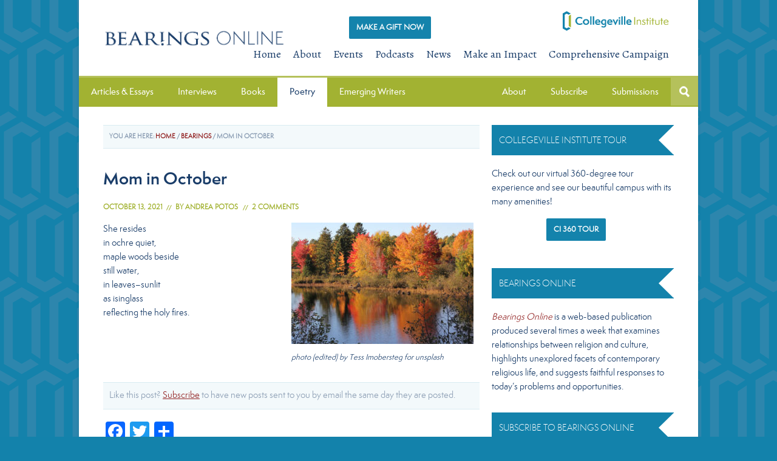

--- FILE ---
content_type: text/html; charset=UTF-8
request_url: https://collegevilleinstitute.org/bearings/mom-in-october/
body_size: 20713
content:
<!DOCTYPE html>
<html lang="en-US">
<head >
<meta charset="UTF-8" />
<meta name="viewport" content="width=device-width, initial-scale=1" />
<meta name="viewport" content="width=device-width, initial-scale=1.0, maximum-scale=1.0, user-scalable=0" />
<!-- Favicons - Icons for multiple devices   -->
<link rel="apple-touch-icon" sizes="57x57" href="/apple-touch-icon-57x57.png">
<link rel="apple-touch-icon" sizes="114x114" href="/apple-touch-icon-114x114.png">
<link rel="apple-touch-icon" sizes="72x72" href="/apple-touch-icon-72x72.png">
<link rel="apple-touch-icon" sizes="144x144" href="/apple-touch-icon-144x144.png">
<link rel="apple-touch-icon" sizes="60x60" href="/apple-touch-icon-60x60.png">
<link rel="apple-touch-icon" sizes="120x120" href="/apple-touch-icon-120x120.png">
<link rel="apple-touch-icon" sizes="76x76" href="/apple-touch-icon-76x76.png">
<link rel="apple-touch-icon" sizes="152x152" href="/apple-touch-icon-152x152.png">
<link rel="icon" type="image/png" href="/favicon-196x196.png" sizes="196x196">
<link rel="icon" type="image/png" href="/favicon-160x160.png" sizes="160x160">
<link rel="icon" type="image/png" href="/favicon-96x96.png" sizes="96x96">
<link rel="icon" type="image/png" href="/favicon-16x16.png" sizes="16x16">
<link rel="icon" type="image/png" href="/favicon-32x32.png" sizes="32x32">
<meta name="msapplication-TileColor" content="#1a3d69">
<meta name="msapplication-TileImage" content="/mstile-144x144.png">
<meta name="msapplication-config" content="/browserconfig.xml">
<meta name='robots' content='index, follow, max-image-preview:large, max-snippet:-1, max-video-preview:-1' />
	<style>img:is([sizes="auto" i], [sizes^="auto," i]) { contain-intrinsic-size: 3000px 1500px }</style>
	<meta name="facebook-domain-verification" content="iorj6h7b6o0l7v0vgt87nm2qkq5mx3" />
	<!-- This site is optimized with the Yoast SEO plugin v26.7 - https://yoast.com/wordpress/plugins/seo/ -->
	<title>Mom in October - Collegeville Institute</title>
	<meta name="description" content="October&#039;s colors and stillness make a deep impression. Here, a daughter looks to see the bright spirit of a mother in the fall of her life." />
	<link rel="canonical" href="https://collegevilleinstitute.org/bearings/mom-in-october/" />
	<meta property="og:locale" content="en_US" />
	<meta property="og:type" content="article" />
	<meta property="og:title" content="Mom in October - Collegeville Institute" />
	<meta property="og:description" content="October&#039;s colors and stillness make a deep impression. Here, a daughter looks to see the bright spirit of a mother in the fall of her life." />
	<meta property="og:url" content="https://collegevilleinstitute.org/bearings/mom-in-october/" />
	<meta property="og:site_name" content="Collegeville Institute" />
	<meta property="article:publisher" content="https://www.facebook.com/CollegevilleIns" />
	<meta property="article:published_time" content="2021-10-13T09:00:41+00:00" />
	<meta property="og:image" content="https://collegevilleinstitute.org/wp-content/uploads/2021/10/tess-imobersteg-q7O7zG__K2U-unsplash.jpg" />
	<meta property="og:image:width" content="1000" />
	<meta property="og:image:height" content="667" />
	<meta property="og:image:type" content="image/jpeg" />
	<meta name="author" content="Andrea Potos" />
	<meta name="twitter:card" content="summary_large_image" />
	<meta name="twitter:creator" content="@CollegevilleIns" />
	<meta name="twitter:site" content="@CollegevilleIns" />
	<meta name="twitter:label1" content="Written by" />
	<meta name="twitter:data1" content="Andrea Potos" />
	<script type="application/ld+json" class="yoast-schema-graph">{"@context":"https://schema.org","@graph":[{"@type":"Article","@id":"https://collegevilleinstitute.org/bearings/mom-in-october/#article","isPartOf":{"@id":"https://collegevilleinstitute.org/bearings/mom-in-october/"},"author":{"name":"Andrea Potos","@id":"https://collegevilleinstitute.org/#/schema/person/6f70dccef8eb95b15226da901c32cc05"},"headline":"Mom in October","datePublished":"2021-10-13T09:00:41+00:00","mainEntityOfPage":{"@id":"https://collegevilleinstitute.org/bearings/mom-in-october/"},"wordCount":35,"commentCount":2,"publisher":{"@id":"https://collegevilleinstitute.org/#organization"},"image":{"@id":"https://collegevilleinstitute.org/bearings/mom-in-october/#primaryimage"},"thumbnailUrl":"https://collegevilleinstitute.org/wp-content/uploads/2021/10/tess-imobersteg-q7O7zG__K2U-unsplash.jpg","keywords":["autumn","dying","elderly","fall"],"articleSection":["Bearings","Poetry"],"inLanguage":"en-US","potentialAction":[{"@type":"CommentAction","name":"Comment","target":["https://collegevilleinstitute.org/bearings/mom-in-october/#respond"]}]},{"@type":"WebPage","@id":"https://collegevilleinstitute.org/bearings/mom-in-october/","url":"https://collegevilleinstitute.org/bearings/mom-in-october/","name":"Mom in October - Collegeville Institute","isPartOf":{"@id":"https://collegevilleinstitute.org/#website"},"primaryImageOfPage":{"@id":"https://collegevilleinstitute.org/bearings/mom-in-october/#primaryimage"},"image":{"@id":"https://collegevilleinstitute.org/bearings/mom-in-october/#primaryimage"},"thumbnailUrl":"https://collegevilleinstitute.org/wp-content/uploads/2021/10/tess-imobersteg-q7O7zG__K2U-unsplash.jpg","datePublished":"2021-10-13T09:00:41+00:00","description":"October's colors and stillness make a deep impression. Here, a daughter looks to see the bright spirit of a mother in the fall of her life.","breadcrumb":{"@id":"https://collegevilleinstitute.org/bearings/mom-in-october/#breadcrumb"},"inLanguage":"en-US","potentialAction":[{"@type":"ReadAction","target":["https://collegevilleinstitute.org/bearings/mom-in-october/"]}]},{"@type":"ImageObject","inLanguage":"en-US","@id":"https://collegevilleinstitute.org/bearings/mom-in-october/#primaryimage","url":"https://collegevilleinstitute.org/wp-content/uploads/2021/10/tess-imobersteg-q7O7zG__K2U-unsplash.jpg","contentUrl":"https://collegevilleinstitute.org/wp-content/uploads/2021/10/tess-imobersteg-q7O7zG__K2U-unsplash.jpg","width":1000,"height":667,"caption":"photo (edited) by Tess Imobersteg for unsplash"},{"@type":"BreadcrumbList","@id":"https://collegevilleinstitute.org/bearings/mom-in-october/#breadcrumb","itemListElement":[{"@type":"ListItem","position":1,"name":"Home","item":"https://collegevilleinstitute.org/"},{"@type":"ListItem","position":2,"name":"Mom in October"}]},{"@type":"WebSite","@id":"https://collegevilleinstitute.org/#website","url":"https://collegevilleinstitute.org/","name":"Collegeville Institute","description":"exploring faith, igniting imagination, renewing community","publisher":{"@id":"https://collegevilleinstitute.org/#organization"},"potentialAction":[{"@type":"SearchAction","target":{"@type":"EntryPoint","urlTemplate":"https://collegevilleinstitute.org/?s={search_term_string}"},"query-input":{"@type":"PropertyValueSpecification","valueRequired":true,"valueName":"search_term_string"}}],"inLanguage":"en-US"},{"@type":"Organization","@id":"https://collegevilleinstitute.org/#organization","name":"Collegeville Institute","url":"https://collegevilleinstitute.org/","logo":{"@type":"ImageObject","inLanguage":"en-US","@id":"https://collegevilleinstitute.org/#/schema/logo/image/","url":"https://collegevilleinstitute.org/wp-content/uploads/2015/01/cropped-CI-Logo-ColorCropRGB1.jpg","contentUrl":"https://collegevilleinstitute.org/wp-content/uploads/2015/01/cropped-CI-Logo-ColorCropRGB1.jpg","width":800,"height":175,"caption":"Collegeville Institute"},"image":{"@id":"https://collegevilleinstitute.org/#/schema/logo/image/"},"sameAs":["https://www.facebook.com/CollegevilleIns","https://x.com/CollegevilleIns"]},{"@type":"Person","@id":"https://collegevilleinstitute.org/#/schema/person/6f70dccef8eb95b15226da901c32cc05","name":"Andrea Potos","image":{"@type":"ImageObject","inLanguage":"en-US","@id":"https://collegevilleinstitute.org/#/schema/person/image/","url":"https://secure.gravatar.com/avatar/c5262b4e5f503efa470dcf865968f05b6ba081d980982f2e3f85281f33d36f1d?s=96&d=mm&r=g","contentUrl":"https://secure.gravatar.com/avatar/c5262b4e5f503efa470dcf865968f05b6ba081d980982f2e3f85281f33d36f1d?s=96&d=mm&r=g","caption":"Andrea Potos"},"description":"Andrea Potos is the author of several poetry collections, including Mothershell (Kelsay Books), A Stone to Carry Home (Salmon Poetry, Ireland), Arrows of LIght (Iris Press), and Marrow of Summer (Kelsay Books). Another collection, Her Joy Becomes, was released in Fall 2022 from Fernwood Press. Andrea received the William Stafford Poetry Prize from Rosebud Magazine. Her poems can be found widely in print and online.","url":"https://collegevilleinstitute.org/author/apotos/"}]}</script>
	<!-- / Yoast SEO plugin. -->


<link rel='dns-prefetch' href='//static.addtoany.com' />
<link rel='dns-prefetch' href='//stackpath.bootstrapcdn.com' />
<link rel='dns-prefetch' href='//fonts.googleapis.com' />
<link rel="alternate" type="application/rss+xml" title="Collegeville Institute &raquo; Feed" href="https://collegevilleinstitute.org/feed/" />
<link rel="alternate" type="application/rss+xml" title="Collegeville Institute &raquo; Comments Feed" href="https://collegevilleinstitute.org/comments/feed/" />
<link rel="alternate" type="application/rss+xml" title="Collegeville Institute &raquo; Mom in October Comments Feed" href="https://collegevilleinstitute.org/bearings/mom-in-october/feed/" />
<script type="text/javascript">
/* <![CDATA[ */
window._wpemojiSettings = {"baseUrl":"https:\/\/s.w.org\/images\/core\/emoji\/16.0.1\/72x72\/","ext":".png","svgUrl":"https:\/\/s.w.org\/images\/core\/emoji\/16.0.1\/svg\/","svgExt":".svg","source":{"concatemoji":"https:\/\/collegevilleinstitute.org\/wp-includes\/js\/wp-emoji-release.min.js?ver=6.8.3"}};
/*! This file is auto-generated */
!function(s,n){var o,i,e;function c(e){try{var t={supportTests:e,timestamp:(new Date).valueOf()};sessionStorage.setItem(o,JSON.stringify(t))}catch(e){}}function p(e,t,n){e.clearRect(0,0,e.canvas.width,e.canvas.height),e.fillText(t,0,0);var t=new Uint32Array(e.getImageData(0,0,e.canvas.width,e.canvas.height).data),a=(e.clearRect(0,0,e.canvas.width,e.canvas.height),e.fillText(n,0,0),new Uint32Array(e.getImageData(0,0,e.canvas.width,e.canvas.height).data));return t.every(function(e,t){return e===a[t]})}function u(e,t){e.clearRect(0,0,e.canvas.width,e.canvas.height),e.fillText(t,0,0);for(var n=e.getImageData(16,16,1,1),a=0;a<n.data.length;a++)if(0!==n.data[a])return!1;return!0}function f(e,t,n,a){switch(t){case"flag":return n(e,"\ud83c\udff3\ufe0f\u200d\u26a7\ufe0f","\ud83c\udff3\ufe0f\u200b\u26a7\ufe0f")?!1:!n(e,"\ud83c\udde8\ud83c\uddf6","\ud83c\udde8\u200b\ud83c\uddf6")&&!n(e,"\ud83c\udff4\udb40\udc67\udb40\udc62\udb40\udc65\udb40\udc6e\udb40\udc67\udb40\udc7f","\ud83c\udff4\u200b\udb40\udc67\u200b\udb40\udc62\u200b\udb40\udc65\u200b\udb40\udc6e\u200b\udb40\udc67\u200b\udb40\udc7f");case"emoji":return!a(e,"\ud83e\udedf")}return!1}function g(e,t,n,a){var r="undefined"!=typeof WorkerGlobalScope&&self instanceof WorkerGlobalScope?new OffscreenCanvas(300,150):s.createElement("canvas"),o=r.getContext("2d",{willReadFrequently:!0}),i=(o.textBaseline="top",o.font="600 32px Arial",{});return e.forEach(function(e){i[e]=t(o,e,n,a)}),i}function t(e){var t=s.createElement("script");t.src=e,t.defer=!0,s.head.appendChild(t)}"undefined"!=typeof Promise&&(o="wpEmojiSettingsSupports",i=["flag","emoji"],n.supports={everything:!0,everythingExceptFlag:!0},e=new Promise(function(e){s.addEventListener("DOMContentLoaded",e,{once:!0})}),new Promise(function(t){var n=function(){try{var e=JSON.parse(sessionStorage.getItem(o));if("object"==typeof e&&"number"==typeof e.timestamp&&(new Date).valueOf()<e.timestamp+604800&&"object"==typeof e.supportTests)return e.supportTests}catch(e){}return null}();if(!n){if("undefined"!=typeof Worker&&"undefined"!=typeof OffscreenCanvas&&"undefined"!=typeof URL&&URL.createObjectURL&&"undefined"!=typeof Blob)try{var e="postMessage("+g.toString()+"("+[JSON.stringify(i),f.toString(),p.toString(),u.toString()].join(",")+"));",a=new Blob([e],{type:"text/javascript"}),r=new Worker(URL.createObjectURL(a),{name:"wpTestEmojiSupports"});return void(r.onmessage=function(e){c(n=e.data),r.terminate(),t(n)})}catch(e){}c(n=g(i,f,p,u))}t(n)}).then(function(e){for(var t in e)n.supports[t]=e[t],n.supports.everything=n.supports.everything&&n.supports[t],"flag"!==t&&(n.supports.everythingExceptFlag=n.supports.everythingExceptFlag&&n.supports[t]);n.supports.everythingExceptFlag=n.supports.everythingExceptFlag&&!n.supports.flag,n.DOMReady=!1,n.readyCallback=function(){n.DOMReady=!0}}).then(function(){return e}).then(function(){var e;n.supports.everything||(n.readyCallback(),(e=n.source||{}).concatemoji?t(e.concatemoji):e.wpemoji&&e.twemoji&&(t(e.twemoji),t(e.wpemoji)))}))}((window,document),window._wpemojiSettings);
/* ]]> */
</script>
<link rel='stylesheet' id='wpcfs-form-css' href='https://collegevilleinstitute.org/wp-content/plugins/wp-custom-fields-search/templates/form.css?ver=6.8.3' type='text/css' media='all' />
<link rel='stylesheet' id='themedy_shortcodes-css' href='https://collegevilleinstitute.org/wp-content/plugins/themedy-toolbox/includes/shortcodes.css?ver=6.8.3' type='text/css' media='all' />
<link rel='stylesheet' id='font-awesome-css' href='//stackpath.bootstrapcdn.com/font-awesome/4.7.0/css/font-awesome.min.css?ver=6.8.3' type='text/css' media='all' />
<link rel='stylesheet' id='fontello-css' href='https://collegevilleinstitute.org/wp-content/plugins/themedy-toolbox/fonts/fontello/css/fontello.css?ver=6.8.3' type='text/css' media='all' />
<link rel='stylesheet' id='sbi_styles-css' href='https://collegevilleinstitute.org/wp-content/plugins/instagram-feed/css/sbi-styles.min.css?ver=6.10.0' type='text/css' media='all' />
<link rel='stylesheet' id='quik-css' href='https://collegevilleinstitute.org/wp-content/themes/quik/style.css?ver=1.3.2' type='text/css' media='all' />
<style id='wp-emoji-styles-inline-css' type='text/css'>

	img.wp-smiley, img.emoji {
		display: inline !important;
		border: none !important;
		box-shadow: none !important;
		height: 1em !important;
		width: 1em !important;
		margin: 0 0.07em !important;
		vertical-align: -0.1em !important;
		background: none !important;
		padding: 0 !important;
	}
</style>
<link rel='stylesheet' id='wp-block-library-css' href='https://collegevilleinstitute.org/wp-includes/css/dist/block-library/style.min.css?ver=6.8.3' type='text/css' media='all' />
<style id='classic-theme-styles-inline-css' type='text/css'>
/*! This file is auto-generated */
.wp-block-button__link{color:#fff;background-color:#32373c;border-radius:9999px;box-shadow:none;text-decoration:none;padding:calc(.667em + 2px) calc(1.333em + 2px);font-size:1.125em}.wp-block-file__button{background:#32373c;color:#fff;text-decoration:none}
</style>
<style id='global-styles-inline-css' type='text/css'>
:root{--wp--preset--aspect-ratio--square: 1;--wp--preset--aspect-ratio--4-3: 4/3;--wp--preset--aspect-ratio--3-4: 3/4;--wp--preset--aspect-ratio--3-2: 3/2;--wp--preset--aspect-ratio--2-3: 2/3;--wp--preset--aspect-ratio--16-9: 16/9;--wp--preset--aspect-ratio--9-16: 9/16;--wp--preset--color--black: #000000;--wp--preset--color--cyan-bluish-gray: #abb8c3;--wp--preset--color--white: #ffffff;--wp--preset--color--pale-pink: #f78da7;--wp--preset--color--vivid-red: #cf2e2e;--wp--preset--color--luminous-vivid-orange: #ff6900;--wp--preset--color--luminous-vivid-amber: #fcb900;--wp--preset--color--light-green-cyan: #7bdcb5;--wp--preset--color--vivid-green-cyan: #00d084;--wp--preset--color--pale-cyan-blue: #8ed1fc;--wp--preset--color--vivid-cyan-blue: #0693e3;--wp--preset--color--vivid-purple: #9b51e0;--wp--preset--gradient--vivid-cyan-blue-to-vivid-purple: linear-gradient(135deg,rgba(6,147,227,1) 0%,rgb(155,81,224) 100%);--wp--preset--gradient--light-green-cyan-to-vivid-green-cyan: linear-gradient(135deg,rgb(122,220,180) 0%,rgb(0,208,130) 100%);--wp--preset--gradient--luminous-vivid-amber-to-luminous-vivid-orange: linear-gradient(135deg,rgba(252,185,0,1) 0%,rgba(255,105,0,1) 100%);--wp--preset--gradient--luminous-vivid-orange-to-vivid-red: linear-gradient(135deg,rgba(255,105,0,1) 0%,rgb(207,46,46) 100%);--wp--preset--gradient--very-light-gray-to-cyan-bluish-gray: linear-gradient(135deg,rgb(238,238,238) 0%,rgb(169,184,195) 100%);--wp--preset--gradient--cool-to-warm-spectrum: linear-gradient(135deg,rgb(74,234,220) 0%,rgb(151,120,209) 20%,rgb(207,42,186) 40%,rgb(238,44,130) 60%,rgb(251,105,98) 80%,rgb(254,248,76) 100%);--wp--preset--gradient--blush-light-purple: linear-gradient(135deg,rgb(255,206,236) 0%,rgb(152,150,240) 100%);--wp--preset--gradient--blush-bordeaux: linear-gradient(135deg,rgb(254,205,165) 0%,rgb(254,45,45) 50%,rgb(107,0,62) 100%);--wp--preset--gradient--luminous-dusk: linear-gradient(135deg,rgb(255,203,112) 0%,rgb(199,81,192) 50%,rgb(65,88,208) 100%);--wp--preset--gradient--pale-ocean: linear-gradient(135deg,rgb(255,245,203) 0%,rgb(182,227,212) 50%,rgb(51,167,181) 100%);--wp--preset--gradient--electric-grass: linear-gradient(135deg,rgb(202,248,128) 0%,rgb(113,206,126) 100%);--wp--preset--gradient--midnight: linear-gradient(135deg,rgb(2,3,129) 0%,rgb(40,116,252) 100%);--wp--preset--font-size--small: 13px;--wp--preset--font-size--medium: 20px;--wp--preset--font-size--large: 36px;--wp--preset--font-size--x-large: 42px;--wp--preset--spacing--20: 0.44rem;--wp--preset--spacing--30: 0.67rem;--wp--preset--spacing--40: 1rem;--wp--preset--spacing--50: 1.5rem;--wp--preset--spacing--60: 2.25rem;--wp--preset--spacing--70: 3.38rem;--wp--preset--spacing--80: 5.06rem;--wp--preset--shadow--natural: 6px 6px 9px rgba(0, 0, 0, 0.2);--wp--preset--shadow--deep: 12px 12px 50px rgba(0, 0, 0, 0.4);--wp--preset--shadow--sharp: 6px 6px 0px rgba(0, 0, 0, 0.2);--wp--preset--shadow--outlined: 6px 6px 0px -3px rgba(255, 255, 255, 1), 6px 6px rgba(0, 0, 0, 1);--wp--preset--shadow--crisp: 6px 6px 0px rgba(0, 0, 0, 1);}:where(.is-layout-flex){gap: 0.5em;}:where(.is-layout-grid){gap: 0.5em;}body .is-layout-flex{display: flex;}.is-layout-flex{flex-wrap: wrap;align-items: center;}.is-layout-flex > :is(*, div){margin: 0;}body .is-layout-grid{display: grid;}.is-layout-grid > :is(*, div){margin: 0;}:where(.wp-block-columns.is-layout-flex){gap: 2em;}:where(.wp-block-columns.is-layout-grid){gap: 2em;}:where(.wp-block-post-template.is-layout-flex){gap: 1.25em;}:where(.wp-block-post-template.is-layout-grid){gap: 1.25em;}.has-black-color{color: var(--wp--preset--color--black) !important;}.has-cyan-bluish-gray-color{color: var(--wp--preset--color--cyan-bluish-gray) !important;}.has-white-color{color: var(--wp--preset--color--white) !important;}.has-pale-pink-color{color: var(--wp--preset--color--pale-pink) !important;}.has-vivid-red-color{color: var(--wp--preset--color--vivid-red) !important;}.has-luminous-vivid-orange-color{color: var(--wp--preset--color--luminous-vivid-orange) !important;}.has-luminous-vivid-amber-color{color: var(--wp--preset--color--luminous-vivid-amber) !important;}.has-light-green-cyan-color{color: var(--wp--preset--color--light-green-cyan) !important;}.has-vivid-green-cyan-color{color: var(--wp--preset--color--vivid-green-cyan) !important;}.has-pale-cyan-blue-color{color: var(--wp--preset--color--pale-cyan-blue) !important;}.has-vivid-cyan-blue-color{color: var(--wp--preset--color--vivid-cyan-blue) !important;}.has-vivid-purple-color{color: var(--wp--preset--color--vivid-purple) !important;}.has-black-background-color{background-color: var(--wp--preset--color--black) !important;}.has-cyan-bluish-gray-background-color{background-color: var(--wp--preset--color--cyan-bluish-gray) !important;}.has-white-background-color{background-color: var(--wp--preset--color--white) !important;}.has-pale-pink-background-color{background-color: var(--wp--preset--color--pale-pink) !important;}.has-vivid-red-background-color{background-color: var(--wp--preset--color--vivid-red) !important;}.has-luminous-vivid-orange-background-color{background-color: var(--wp--preset--color--luminous-vivid-orange) !important;}.has-luminous-vivid-amber-background-color{background-color: var(--wp--preset--color--luminous-vivid-amber) !important;}.has-light-green-cyan-background-color{background-color: var(--wp--preset--color--light-green-cyan) !important;}.has-vivid-green-cyan-background-color{background-color: var(--wp--preset--color--vivid-green-cyan) !important;}.has-pale-cyan-blue-background-color{background-color: var(--wp--preset--color--pale-cyan-blue) !important;}.has-vivid-cyan-blue-background-color{background-color: var(--wp--preset--color--vivid-cyan-blue) !important;}.has-vivid-purple-background-color{background-color: var(--wp--preset--color--vivid-purple) !important;}.has-black-border-color{border-color: var(--wp--preset--color--black) !important;}.has-cyan-bluish-gray-border-color{border-color: var(--wp--preset--color--cyan-bluish-gray) !important;}.has-white-border-color{border-color: var(--wp--preset--color--white) !important;}.has-pale-pink-border-color{border-color: var(--wp--preset--color--pale-pink) !important;}.has-vivid-red-border-color{border-color: var(--wp--preset--color--vivid-red) !important;}.has-luminous-vivid-orange-border-color{border-color: var(--wp--preset--color--luminous-vivid-orange) !important;}.has-luminous-vivid-amber-border-color{border-color: var(--wp--preset--color--luminous-vivid-amber) !important;}.has-light-green-cyan-border-color{border-color: var(--wp--preset--color--light-green-cyan) !important;}.has-vivid-green-cyan-border-color{border-color: var(--wp--preset--color--vivid-green-cyan) !important;}.has-pale-cyan-blue-border-color{border-color: var(--wp--preset--color--pale-cyan-blue) !important;}.has-vivid-cyan-blue-border-color{border-color: var(--wp--preset--color--vivid-cyan-blue) !important;}.has-vivid-purple-border-color{border-color: var(--wp--preset--color--vivid-purple) !important;}.has-vivid-cyan-blue-to-vivid-purple-gradient-background{background: var(--wp--preset--gradient--vivid-cyan-blue-to-vivid-purple) !important;}.has-light-green-cyan-to-vivid-green-cyan-gradient-background{background: var(--wp--preset--gradient--light-green-cyan-to-vivid-green-cyan) !important;}.has-luminous-vivid-amber-to-luminous-vivid-orange-gradient-background{background: var(--wp--preset--gradient--luminous-vivid-amber-to-luminous-vivid-orange) !important;}.has-luminous-vivid-orange-to-vivid-red-gradient-background{background: var(--wp--preset--gradient--luminous-vivid-orange-to-vivid-red) !important;}.has-very-light-gray-to-cyan-bluish-gray-gradient-background{background: var(--wp--preset--gradient--very-light-gray-to-cyan-bluish-gray) !important;}.has-cool-to-warm-spectrum-gradient-background{background: var(--wp--preset--gradient--cool-to-warm-spectrum) !important;}.has-blush-light-purple-gradient-background{background: var(--wp--preset--gradient--blush-light-purple) !important;}.has-blush-bordeaux-gradient-background{background: var(--wp--preset--gradient--blush-bordeaux) !important;}.has-luminous-dusk-gradient-background{background: var(--wp--preset--gradient--luminous-dusk) !important;}.has-pale-ocean-gradient-background{background: var(--wp--preset--gradient--pale-ocean) !important;}.has-electric-grass-gradient-background{background: var(--wp--preset--gradient--electric-grass) !important;}.has-midnight-gradient-background{background: var(--wp--preset--gradient--midnight) !important;}.has-small-font-size{font-size: var(--wp--preset--font-size--small) !important;}.has-medium-font-size{font-size: var(--wp--preset--font-size--medium) !important;}.has-large-font-size{font-size: var(--wp--preset--font-size--large) !important;}.has-x-large-font-size{font-size: var(--wp--preset--font-size--x-large) !important;}
:where(.wp-block-post-template.is-layout-flex){gap: 1.25em;}:where(.wp-block-post-template.is-layout-grid){gap: 1.25em;}
:where(.wp-block-columns.is-layout-flex){gap: 2em;}:where(.wp-block-columns.is-layout-grid){gap: 2em;}
:root :where(.wp-block-pullquote){font-size: 1.5em;line-height: 1.6;}
</style>
<link rel='stylesheet' id='collapscore-css-css' href='https://collegevilleinstitute.org/wp-content/plugins/jquery-collapse-o-matic/css/core_style.css?ver=1.0' type='text/css' media='all' />
<link rel='stylesheet' id='collapseomatic-css-css' href='https://collegevilleinstitute.org/wp-content/plugins/jquery-collapse-o-matic/css/light_style.css?ver=1.6' type='text/css' media='all' />
<link rel='stylesheet' id='page-list-style-css' href='https://collegevilleinstitute.org/wp-content/plugins/page-list/css/page-list.css?ver=5.9' type='text/css' media='all' />
<link rel='stylesheet' id='udefault-css' href='https://collegevilleinstitute.org/wp-content/plugins/ultimate-wp-query-search-filter/themes/default.css?ver=all' type='text/css' media='all' />
<link rel='stylesheet' id='custom-style-css' href='https://collegevilleinstitute.org/wp-content/themes/quik/custom/custom_styles.css?ver=6.8.3' type='text/css' media='all' />
<link rel='stylesheet' id='google-font-alegreya-css' href='//fonts.googleapis.com/css?family=Alegreya%3A400italic%2C700italic%2C400%2C700&#038;ver=1.3.2' type='text/css' media='all' />
<link rel='stylesheet' id='google-font-alegreya-sc-css' href='//fonts.googleapis.com/css?family=Alegreya+SC%3A400%2C400italic%2C700%2C700italic&#038;ver=1.3.2' type='text/css' media='all' />
<link rel='stylesheet' id='addtoany-css' href='https://collegevilleinstitute.org/wp-content/plugins/add-to-any/addtoany.min.css?ver=1.16' type='text/css' media='all' />
<link rel='stylesheet' id='ubermenu-css' href='https://collegevilleinstitute.org/wp-content/plugins/ubermenu%202/pro/assets/css/ubermenu.min.css?ver=3.7.4' type='text/css' media='all' />
<link rel='stylesheet' id='ubermenu-clean-white-css' href='https://collegevilleinstitute.org/wp-content/plugins/ubermenu%202/pro/assets/css/skins/cleanwhite.css?ver=6.8.3' type='text/css' media='all' />
<link rel='stylesheet' id='ubermenu-font-awesome-all-css' href='https://collegevilleinstitute.org/wp-content/plugins/ubermenu%202/assets/fontawesome/css/all.min.css?ver=6.8.3' type='text/css' media='all' />
<link rel='stylesheet' id='avhec-widget-css' href='https://collegevilleinstitute.org/wp-content/plugins/extended-categories-widget/4.2/css/avh-ec.widget.css?ver=3.10.0-dev.1' type='text/css' media='all' />
<script type="text/javascript" src="https://collegevilleinstitute.org/wp-includes/js/jquery/jquery.min.js?ver=3.7.1" id="jquery-core-js"></script>
<script type="text/javascript" src="https://collegevilleinstitute.org/wp-includes/js/jquery/jquery-migrate.min.js?ver=3.4.1" id="jquery-migrate-js"></script>
<script type="text/javascript" src="https://collegevilleinstitute.org/wp-content/plugins/themedy-toolbox/includes/shortcodes.js?ver=6.8.3" id="themedy_shortcodes_js-js"></script>
<script type="text/javascript" id="addtoany-core-js-before">
/* <![CDATA[ */
window.a2a_config=window.a2a_config||{};a2a_config.callbacks=[];a2a_config.overlays=[];a2a_config.templates={};
/* ]]> */
</script>
<script type="text/javascript" defer src="https://static.addtoany.com/menu/page.js" id="addtoany-core-js"></script>
<script type="text/javascript" defer src="https://collegevilleinstitute.org/wp-content/plugins/add-to-any/addtoany.min.js?ver=1.1" id="addtoany-jquery-js"></script>
<script type="text/javascript" id="pavi_load_post-js-extra">
/* <![CDATA[ */
var php_array = {"admin_ajax":"https:\/\/collegevilleinstitute.org\/wp-admin\/admin-ajax.php"};
/* ]]> */
</script>
<script type="text/javascript" src="https://collegevilleinstitute.org/wp-content/plugins/pa-video/assets//js/load-post.js?ver=6.8.3" id="pavi_load_post-js"></script>
<link rel="https://api.w.org/" href="https://collegevilleinstitute.org/wp-json/" /><link rel="alternate" title="JSON" type="application/json" href="https://collegevilleinstitute.org/wp-json/wp/v2/posts/20275" /><link rel="EditURI" type="application/rsd+xml" title="RSD" href="https://collegevilleinstitute.org/xmlrpc.php?rsd" />
<link rel='shortlink' href='https://collegevilleinstitute.org/?p=20275' />
<link rel="alternate" title="oEmbed (JSON)" type="application/json+oembed" href="https://collegevilleinstitute.org/wp-json/oembed/1.0/embed?url=https%3A%2F%2Fcollegevilleinstitute.org%2Fbearings%2Fmom-in-october%2F" />
<link rel="alternate" title="oEmbed (XML)" type="text/xml+oembed" href="https://collegevilleinstitute.org/wp-json/oembed/1.0/embed?url=https%3A%2F%2Fcollegevilleinstitute.org%2Fbearings%2Fmom-in-october%2F&#038;format=xml" />
<!-- Graceful Pull-Quotes plugin v2.6.1 -->
	<link rel="stylesheet" href="https://collegevilleinstitute.org/wp-content/plugins/graceful-pull-quotes/resources/jspullquotes-core.css" type="text/css" />
	<link rel="stylesheet" href="https://collegevilleinstitute.org/wp-content/plugins/graceful-pull-quotes/styles/Default.css" type="text/css" />
	<script type="text/javascript">
		var jspq_options = new Array("1", "1", "right", "", "1", "blockquote", "pullquote", "pullquote pqRight");
	</script>
	<script type="text/javascript" src="https://collegevilleinstitute.org/wp-content/plugins/graceful-pull-quotes/resources/jspullquotes.js"></script>
<!-- end pull-quote additions -->
<style text="text/css" id="video-style-css">
.pavi-block { width: 33.333%; }
</style>
<style id="ubermenu-custom-generated-css">
/** Font Awesome 4 Compatibility **/
.fa{font-style:normal;font-variant:normal;font-weight:normal;font-family:FontAwesome;}

/** UberMenu Custom Menu Styles (Customizer) **/
/* main */
 .ubermenu-main.ubermenu-transition-slide .ubermenu-active > .ubermenu-submenu.ubermenu-submenu-type-mega,.ubermenu-main:not(.ubermenu-transition-slide) .ubermenu-submenu.ubermenu-submenu-type-mega,.ubermenu .ubermenu-force > .ubermenu-submenu { max-height:1000px; }
 .ubermenu.ubermenu-main:not(.ubermenu-responsive-collapse) { max-height:1000px; }
 .ubermenu-main { background:#a2b232; }
 .ubermenu-main .ubermenu-item-level-0 > .ubermenu-target { font-size:13px; color:#ffffff; }
 .ubermenu-main .ubermenu-nav .ubermenu-item.ubermenu-item-level-0 > .ubermenu-target { font-weight:normal; }
 .ubermenu.ubermenu-main .ubermenu-item-level-0:hover > .ubermenu-target, .ubermenu-main .ubermenu-item-level-0.ubermenu-active > .ubermenu-target { color:#1a3d69; }
 .ubermenu-main .ubermenu-item-level-0.ubermenu-current-menu-item > .ubermenu-target, .ubermenu-main .ubermenu-item-level-0.ubermenu-current-menu-parent > .ubermenu-target, .ubermenu-main .ubermenu-item-level-0.ubermenu-current-menu-ancestor > .ubermenu-target { color:#1a3d69; background:#ffffff; }
 .ubermenu-main .ubermenu-submenu.ubermenu-submenu-drop { color:#1a3d69; }
 .ubermenu-main .ubermenu-submenu .ubermenu-item-header > .ubermenu-target { color:#1a3d69; }
 .ubermenu-main .ubermenu-submenu .ubermenu-item-header > .ubermenu-target:hover { color:#1382ab; }
 .ubermenu-main .ubermenu-nav .ubermenu-submenu .ubermenu-item-header > .ubermenu-target { font-weight:bold; }
 .ubermenu-main .ubermenu-submenu .ubermenu-item-header.ubermenu-has-submenu-stack > .ubermenu-target { border-bottom:1px solid #d9ebf2; }
 .ubermenu-main .ubermenu-item-normal > .ubermenu-target { color:#1a3d69; }
 .ubermenu.ubermenu-main .ubermenu-item-normal > .ubermenu-target:hover, .ubermenu.ubermenu-main .ubermenu-item-normal.ubermenu-active > .ubermenu-target { color:#1382ab; }
 .ubermenu-responsive-toggle.ubermenu-responsive-toggle-main { background:#a2b232; color:#ffffff; }
 .ubermenu-responsive-toggle.ubermenu-responsive-toggle-main:hover { background:#b5c15b; }


/** UberMenu Custom Menu Item Styles (Menu Item Settings) **/
/* 8065 */   .ubermenu .ubermenu-item.ubermenu-item-8065 > .ubermenu-target,.ubermenu .ubermenu-item.ubermenu-item-8065 > .ubermenu-content-block,.ubermenu .ubermenu-item.ubermenu-item-8065.ubermenu-custom-content-padded { padding:0px 20px 10px 20px; }
/* 8066 */   .ubermenu .ubermenu-item.ubermenu-item-8066 > .ubermenu-target,.ubermenu .ubermenu-item.ubermenu-item-8066 > .ubermenu-content-block,.ubermenu .ubermenu-item.ubermenu-item-8066.ubermenu-custom-content-padded { padding:0px 20px 10px 20px; }
/* 8072 */   .ubermenu .ubermenu-item.ubermenu-item-8072 > .ubermenu-target,.ubermenu .ubermenu-item.ubermenu-item-8072 > .ubermenu-content-block,.ubermenu .ubermenu-item.ubermenu-item-8072.ubermenu-custom-content-padded { padding:10px 20px; }
/* 8112 */   .ubermenu .ubermenu-item.ubermenu-item-8112 > .ubermenu-target,.ubermenu .ubermenu-item.ubermenu-item-8112 > .ubermenu-content-block,.ubermenu .ubermenu-item.ubermenu-item-8112.ubermenu-custom-content-padded { padding:0 0 10px 40px; }
/* 8111 */   .ubermenu .ubermenu-item.ubermenu-item-8111 > .ubermenu-target,.ubermenu .ubermenu-item.ubermenu-item-8111 > .ubermenu-content-block,.ubermenu .ubermenu-item.ubermenu-item-8111.ubermenu-custom-content-padded { padding:0 0 10px 40px; }
/* 8113 */   .ubermenu .ubermenu-item.ubermenu-item-8113 > .ubermenu-target,.ubermenu .ubermenu-item.ubermenu-item-8113 > .ubermenu-content-block,.ubermenu .ubermenu-item.ubermenu-item-8113.ubermenu-custom-content-padded { padding:0 0 30px 40px; }
/* 8905 */   .ubermenu .ubermenu-item.ubermenu-item-8905 > .ubermenu-target,.ubermenu .ubermenu-item.ubermenu-item-8905 > .ubermenu-content-block,.ubermenu .ubermenu-item.ubermenu-item-8905.ubermenu-custom-content-padded { padding:0 0 10px 40px; }
/* 8668 */   .ubermenu .ubermenu-item.ubermenu-item-8668 > .ubermenu-target,.ubermenu .ubermenu-item.ubermenu-item-8668 > .ubermenu-content-block,.ubermenu .ubermenu-item.ubermenu-item-8668.ubermenu-custom-content-padded { padding:50px 20px 10px 20px; }
/* 8071 */   .ubermenu .ubermenu-item.ubermenu-item-8071 > .ubermenu-target,.ubermenu .ubermenu-item.ubermenu-item-8071 > .ubermenu-content-block,.ubermenu .ubermenu-item.ubermenu-item-8071.ubermenu-custom-content-padded { padding:50px 20px 10px 20px; }
/* 8126 */   .ubermenu .ubermenu-item.ubermenu-item-8126 > .ubermenu-target,.ubermenu .ubermenu-item.ubermenu-item-8126 > .ubermenu-content-block,.ubermenu .ubermenu-item.ubermenu-item-8126.ubermenu-custom-content-padded { padding:0px 20px 10px 20px; }
/* 8069 */   .ubermenu .ubermenu-item.ubermenu-item-8069 > .ubermenu-target,.ubermenu .ubermenu-item.ubermenu-item-8069 > .ubermenu-content-block,.ubermenu .ubermenu-item.ubermenu-item-8069.ubermenu-custom-content-padded { padding:0px 20px 10px 20px; }
/* 8070 */   .ubermenu .ubermenu-item.ubermenu-item-8070 > .ubermenu-target,.ubermenu .ubermenu-item.ubermenu-item-8070 > .ubermenu-content-block,.ubermenu .ubermenu-item.ubermenu-item-8070.ubermenu-custom-content-padded { padding:0px 20px 10px 20px; }
/* 9366 */   .ubermenu .ubermenu-item.ubermenu-item-9366 > .ubermenu-target,.ubermenu .ubermenu-item.ubermenu-item-9366 > .ubermenu-content-block,.ubermenu .ubermenu-item.ubermenu-item-9366.ubermenu-custom-content-padded { padding:0 0 10px 40px; }
/* 8064 */   .ubermenu .ubermenu-item.ubermenu-item-8064 > .ubermenu-target,.ubermenu .ubermenu-item.ubermenu-item-8064 > .ubermenu-content-block,.ubermenu .ubermenu-item.ubermenu-item-8064.ubermenu-custom-content-padded { padding:0 0 10px 40px; }
/* 8062 */   .ubermenu .ubermenu-item.ubermenu-item-8062 > .ubermenu-target,.ubermenu .ubermenu-item.ubermenu-item-8062 > .ubermenu-content-block,.ubermenu .ubermenu-item.ubermenu-item-8062.ubermenu-custom-content-padded { padding:0 0 10px 40px; }
/* 10022 */  .ubermenu .ubermenu-item.ubermenu-item-10022 > .ubermenu-target,.ubermenu .ubermenu-item.ubermenu-item-10022 > .ubermenu-content-block,.ubermenu .ubermenu-item.ubermenu-item-10022.ubermenu-custom-content-padded { padding:0px 20px 10px 20px; }
/* 10226 */  .ubermenu .ubermenu-item.ubermenu-item-10226 > .ubermenu-target,.ubermenu .ubermenu-item.ubermenu-item-10226 > .ubermenu-content-block,.ubermenu .ubermenu-item.ubermenu-item-10226.ubermenu-custom-content-padded { padding:0 0 30px 40px; }
/* 8078 */   .ubermenu .ubermenu-item.ubermenu-item-8078 > .ubermenu-target,.ubermenu .ubermenu-item.ubermenu-item-8078 > .ubermenu-content-block,.ubermenu .ubermenu-item.ubermenu-item-8078.ubermenu-custom-content-padded { padding:0 0 10px 40px; }
/* 10237 */  .ubermenu .ubermenu-item.ubermenu-item-10237 > .ubermenu-target,.ubermenu .ubermenu-item.ubermenu-item-10237 > .ubermenu-content-block,.ubermenu .ubermenu-item.ubermenu-item-10237.ubermenu-custom-content-padded { padding:0 0 30px 40px; }
/* 8067 */   .ubermenu .ubermenu-item.ubermenu-item-8067 > .ubermenu-target,.ubermenu .ubermenu-item.ubermenu-item-8067 > .ubermenu-content-block,.ubermenu .ubermenu-item.ubermenu-item-8067.ubermenu-custom-content-padded { padding:0px 20px 20px 20px; }
/* 11513 */  .ubermenu .ubermenu-item.ubermenu-item-11513 > .ubermenu-target,.ubermenu .ubermenu-item.ubermenu-item-11513 > .ubermenu-content-block,.ubermenu .ubermenu-item.ubermenu-item-11513.ubermenu-custom-content-padded { padding:0px 20px 10px 20px; }
/* 9367 */   .ubermenu .ubermenu-item.ubermenu-item-9367 > .ubermenu-target,.ubermenu .ubermenu-item.ubermenu-item-9367 > .ubermenu-content-block,.ubermenu .ubermenu-item.ubermenu-item-9367.ubermenu-custom-content-padded { padding:0px 20px 10px 20px; }
/* 8686 */   .ubermenu .ubermenu-item.ubermenu-item-8686 > .ubermenu-target,.ubermenu .ubermenu-item.ubermenu-item-8686 > .ubermenu-content-block,.ubermenu .ubermenu-item.ubermenu-item-8686.ubermenu-custom-content-padded { padding:0px 20px 10px 20px; }
/* 15000 */  .ubermenu .ubermenu-item.ubermenu-item-15000 > .ubermenu-target,.ubermenu .ubermenu-item.ubermenu-item-15000 > .ubermenu-content-block,.ubermenu .ubermenu-item.ubermenu-item-15000.ubermenu-custom-content-padded { padding:50px 20px 10px 20px; }
/* 14994 */  .ubermenu .ubermenu-item.ubermenu-item-14994 > .ubermenu-target,.ubermenu .ubermenu-item.ubermenu-item-14994 > .ubermenu-content-block,.ubermenu .ubermenu-item.ubermenu-item-14994.ubermenu-custom-content-padded { padding:0px 20px 10px 20px; }
/* 14996 */  .ubermenu .ubermenu-item.ubermenu-item-14996 > .ubermenu-target,.ubermenu .ubermenu-item.ubermenu-item-14996 > .ubermenu-content-block,.ubermenu .ubermenu-item.ubermenu-item-14996.ubermenu-custom-content-padded { padding:0px 20px 10px 20px; }
/* 16204 */  .ubermenu .ubermenu-item.ubermenu-item-16204 > .ubermenu-target,.ubermenu .ubermenu-item.ubermenu-item-16204 > .ubermenu-content-block,.ubermenu .ubermenu-item.ubermenu-item-16204.ubermenu-custom-content-padded { padding:0 0 10px 40px; }
/* 16309 */  .ubermenu .ubermenu-item.ubermenu-item-16309 > .ubermenu-target,.ubermenu .ubermenu-item.ubermenu-item-16309 > .ubermenu-content-block,.ubermenu .ubermenu-item.ubermenu-item-16309.ubermenu-custom-content-padded { padding:0 0 10px 40px; }
/* 20780 */  .ubermenu .ubermenu-item.ubermenu-item-20780 > .ubermenu-target,.ubermenu .ubermenu-item.ubermenu-item-20780 > .ubermenu-content-block,.ubermenu .ubermenu-item.ubermenu-item-20780.ubermenu-custom-content-padded { padding:0 0 30px 40px; }
/* 16206 */  .ubermenu .ubermenu-item.ubermenu-item-16206 > .ubermenu-target,.ubermenu .ubermenu-item.ubermenu-item-16206 > .ubermenu-content-block,.ubermenu .ubermenu-item.ubermenu-item-16206.ubermenu-custom-content-padded { padding:0 0 10px 40px; }


/** UberMenu Custom Tweaks - Mobile **/
@media screen and (max-width:959px){
.ubermenu-responsive-default.ubermenu.ubermenu-mobile-modal .ubermenu-mobile-close-button { color: #fff; }
}
/* Status: Loaded from Transient */

</style><script type="text/javascript">
	window._wp_rp_static_base_url = 'https://wprp.zemanta.com/static/';
	window._wp_rp_wp_ajax_url = "https://collegevilleinstitute.org/wp-admin/admin-ajax.php";
	window._wp_rp_plugin_version = '3.6.4';
	window._wp_rp_post_id = '20275';
	window._wp_rp_num_rel_posts = '5';
	window._wp_rp_thumbnails = true;
	window._wp_rp_post_title = 'Mom+in+October';
	window._wp_rp_post_tags = ['autumn, 'dying, 'elderly, 'fall, 'bearings, 'poetry, 'wood, 'holi, 'tess, 'photo, 'alt, 'mom, 'fire, 'caption, 'edit, 'octob];
	window._wp_rp_promoted_content = true;
</script>
<link rel="stylesheet" href="https://collegevilleinstitute.org/wp-content/plugins/wordpress-23-related-posts-plugin/static/themes/vertical-m.css?version=3.6.4" />
<link rel="icon" href="https://collegevilleinstitute.org/wp-content/themes/quik/custom/images/favicon.ico" />
<link rel="pingback" href="https://collegevilleinstitute.org/xmlrpc.php" />
<!-- Google Tag Manager -->
<script>(function(w,d,s,l,i){w[l]=w[l]||[];w[l].push({'gtm.start':
new Date().getTime(),event:'gtm.js'});var f=d.getElementsByTagName(s)[0],
j=d.createElement(s),dl=l!='dataLayer'?'&l='+l:'';j.async=true;j.src=
'https://www.googletagmanager.com/gtm.js?id='+i+dl;f.parentNode.insertBefore(j,f);
})(window,document,'script','dataLayer','GTM-K35WG773');</script>
<!-- End Google Tag Manager -->
<script>
  (function(i,s,o,g,r,a,m){i['GoogleAnalyticsObject']=r;i[r]=i[r]||function(){
  (i[r].q=i[r].q||[]).push(arguments)},i[r].l=1*new Date();a=s.createElement(o),
  m=s.getElementsByTagName(o)[0];a.async=1;a.src=g;m.parentNode.insertBefore(a,m)
  })(window,document,'script','//www.google-analytics.com/analytics.js','ga');

  ga('create', 'UA-40744124-1', 'collegevilleinstitute.org');
  ga('send', 'pageview');

</script>

<script id="mcjs">!function(c,h,i,m,p){m=c.createElement(h),p=c.getElementsByTagName(h)[0],m.async=1,m.src=i,p.parentNode.insertBefore(m,p)}(document,"script","https://chimpstatic.com/mcjs-connected/js/users/c2441953233d7bee138a76135/3b83247f6db34e2e6c23d8169.js");</script>
<!-- Dynamic Widgets by QURL loaded - http://www.dynamic-widgets.com //-->
<style type="text/css" id="custom-background-css">
body.custom-background { background-color: #1382ab; background-image: url("https://collegevilleinstitute.org/wp-content/uploads/2015/01/bkgdpatternsmblue.gif"); background-position: left top; background-size: auto; background-repeat: repeat; background-attachment: scroll; }
</style>
	<style id="sccss">/* Enter Your Custom CSS Here */
#all-equal-heights .wp-caption {
  height:260px;
}

.featuredpost .event {
    margin: 0 0 10px;
    padding: 0 0 10px;
		border-bottom: 1px solid #ddd;
    border-bottom-color: #d9ebf2;
}</style></head>
<body class="wp-singular post-template-default single single-post postid-20275 single-format-standard custom-background wp-theme-genesis wp-child-theme-quik custom-header header-image content-sidebar genesis-breadcrumbs-visible genesis-footer-widgets-visible bearings-header"><div class="site-container"><a href="https://collegevilleinstitute.org"><img src="https://collegevilleinstitute.org/wp-content/themes/quik/images/collegeville-logo-small.png" srcset="https://collegevilleinstitute.org/wp-content/themes/quik/images/collegeville-logo-small@2x.png" class="bearings-collegeville-logo" alt="Collegeville Institute"></a><header class="site-header"><div class="wrap"><div class="title-area"><div class="site-title logo"><a href="https://collegevilleinstitute.org/bearings/">
<img width="800" height="175" src="https://collegevilleinstitute.org/wp-content/themes/quik/images/bearings-online.png" alt="Bearings Online">
</a></div></div><div class="widget-area header-widget-area"><ul id="nav_social_links"><li class="dribbble social"><a target="_blank" href="https://www.instagram.com/collegevilleins/"><svg aria-hidden="true" focusable="false" data-prefix="fab" data-icon="instagram" class="svg-inline--fa fa-instagram fa-w-14" role="img" xmlns="http://www.w3.org/2000/svg" viewBox="0 0 448 512"><path fill="currentColor" d="M224.1 141c-63.6 0-114.9 51.3-114.9 114.9s51.3 114.9 114.9 114.9S339 319.5 339 255.9 287.7 141 224.1 141zm0 189.6c-41.1 0-74.7-33.5-74.7-74.7s33.5-74.7 74.7-74.7 74.7 33.5 74.7 74.7-33.6 74.7-74.7 74.7zm146.4-194.3c0 14.9-12 26.8-26.8 26.8-14.9 0-26.8-12-26.8-26.8s12-26.8 26.8-26.8 26.8 12 26.8 26.8zm76.1 27.2c-1.7-35.9-9.9-67.7-36.2-93.9-26.2-26.2-58-34.4-93.9-36.2-37-2.1-147.9-2.1-184.9 0-35.8 1.7-67.6 9.9-93.9 36.1s-34.4 58-36.2 93.9c-2.1 37-2.1 147.9 0 184.9 1.7 35.9 9.9 67.7 36.2 93.9s58 34.4 93.9 36.2c37 2.1 147.9 2.1 184.9 0 35.9-1.7 67.7-9.9 93.9-36.2 26.2-26.2 34.4-58 36.2-93.9 2.1-37 2.1-147.8 0-184.8zM398.8 388c-7.8 19.6-22.9 34.7-42.6 42.6-29.5 11.7-99.5 9-132.1 9s-102.7 2.6-132.1-9c-19.6-7.8-34.7-22.9-42.6-42.6-11.7-29.5-9-99.5-9-132.1s-2.6-102.7 9-132.1c7.8-19.6 22.9-34.7 42.6-42.6 29.5-11.7 99.5-9 132.1-9s102.7-2.6 132.1 9c19.6 7.8 34.7 22.9 42.6 42.6 11.7 29.5 9 99.5 9 132.1s2.7 102.7-9 132.1z"></path></svg></a></li><li class="twitter social"><a target="_blank" href="https://twitter.com/collegevilleins"><svg aria-hidden="true" focusable="false" data-prefix="fab" data-icon="twitter" class="svg-inline--fa fa-twitter fa-w-16" role="img" xmlns="http://www.w3.org/2000/svg" viewBox="0 0 512 512"><path fill="currentColor" d="M459.37 151.716c.325 4.548.325 9.097.325 13.645 0 138.72-105.583 298.558-298.558 298.558-59.452 0-114.68-17.219-161.137-47.106 8.447.974 16.568 1.299 25.34 1.299 49.055 0 94.213-16.568 130.274-44.832-46.132-.975-84.792-31.188-98.112-72.772 6.498.974 12.995 1.624 19.818 1.624 9.421 0 18.843-1.3 27.614-3.573-48.081-9.747-84.143-51.98-84.143-102.985v-1.299c13.969 7.797 30.214 12.67 47.431 13.319-28.264-18.843-46.781-51.005-46.781-87.391 0-19.492 5.197-37.36 14.294-52.954 51.655 63.675 129.3 105.258 216.365 109.807-1.624-7.797-2.599-15.918-2.599-24.04 0-57.828 46.782-104.934 104.934-104.934 30.213 0 57.502 12.67 76.67 33.137 23.715-4.548 46.456-13.32 66.599-25.34-7.798 24.366-24.366 44.833-46.132 57.827 21.117-2.273 41.584-8.122 60.426-16.243-14.292 20.791-32.161 39.308-52.628 54.253z"></path></svg></a></li><li class="facebook social"><a target="_blank" href="https://www.facebook.com/CollegevilleIns"><svg aria-hidden="true" focusable="false" data-prefix="fab" data-icon="facebook-square" class="svg-inline--fa fa-facebook-square fa-w-14" role="img" xmlns="http://www.w3.org/2000/svg" viewBox="0 0 448 512"><path fill="currentColor" d="M400 32H48A48 48 0 0 0 0 80v352a48 48 0 0 0 48 48h137.25V327.69h-63V256h63v-54.64c0-62.15 37-96.48 93.67-96.48 27.14 0 55.52 4.84 55.52 4.84v61h-31.27c-30.81 0-40.42 19.12-40.42 38.73V256h68.78l-11 71.69h-57.78V480H400a48 48 0 0 0 48-48V80a48 48 0 0 0-48-48z"></path></svg></a></li><li class="rss social"><a target="_blank" href="https://collegevilleinstitute.org/bearings/subscribe/"><svg aria-hidden="true" focusable="false" data-prefix="fas" data-icon="rss" class="svg-inline--fa fa-rss fa-w-14" role="img" xmlns="http://www.w3.org/2000/svg" viewBox="0 0 448 512"><path fill="currentColor" d="M128.081 415.959c0 35.369-28.672 64.041-64.041 64.041S0 451.328 0 415.959s28.672-64.041 64.041-64.041 64.04 28.673 64.04 64.041zm175.66 47.25c-8.354-154.6-132.185-278.587-286.95-286.95C7.656 175.765 0 183.105 0 192.253v48.069c0 8.415 6.49 15.472 14.887 16.018 111.832 7.284 201.473 96.702 208.772 208.772.547 8.397 7.604 14.887 16.018 14.887h48.069c9.149.001 16.489-7.655 15.995-16.79zm144.249.288C439.596 229.677 251.465 40.445 16.503 32.01 7.473 31.686 0 38.981 0 48.016v48.068c0 8.625 6.835 15.645 15.453 15.999 191.179 7.839 344.627 161.316 352.465 352.465.353 8.618 7.373 15.453 15.999 15.453h48.068c9.034-.001 16.329-7.474 16.005-16.504z"></path></svg></a></li><li class="email social"><a target="_blank" href="mailto:staff@collegevilleinstitute.org"><svg aria-hidden="true" focusable="false" data-prefix="fas" data-icon="envelope" class="svg-inline--fa fa-envelope fa-w-16" role="img" xmlns="http://www.w3.org/2000/svg" viewBox="0 0 512 512"><path fill="currentColor" d="M502.3 190.8c3.9-3.1 9.7-.2 9.7 4.7V400c0 26.5-21.5 48-48 48H48c-26.5 0-48-21.5-48-48V195.6c0-5 5.7-7.8 9.7-4.7 22.4 17.4 52.1 39.5 154.1 113.6 21.1 15.4 56.7 47.8 92.2 47.6 35.7.3 72-32.8 92.3-47.6 102-74.1 131.6-96.3 154-113.7zM256 320c23.2.4 56.6-29.2 73.4-41.4 132.7-96.3 142.8-104.7 173.4-128.7 5.8-4.5 9.2-11.5 9.2-18.9v-19c0-26.5-21.5-48-48-48H48C21.5 64 0 85.5 0 112v19c0 7.4 3.4 14.3 9.2 18.9 30.6 23.9 40.7 32.4 173.4 128.7 16.8 12.2 50.2 41.8 73.4 41.4z"></path></svg></a></li></ul><section id="nav_menu-2" class="widget widget_nav_menu"><div class="widget-wrap"><nav class="nav-header"><ul id="menu-institute" class="menu genesis-nav-menu"><li id="menu-item-8052" class="menu-item menu-item-type-custom menu-item-object-custom menu-item-home menu-item-8052"><a href="https://collegevilleinstitute.org"><span >Home</span></a></li>
<li id="menu-item-27" class="menu-item menu-item-type-post_type menu-item-object-page menu-item-27"><a href="https://collegevilleinstitute.org/about-us/"><span >About</span></a></li>
<li id="menu-item-4325" class="menu-item menu-item-type-post_type menu-item-object-page menu-item-4325"><a href="https://collegevilleinstitute.org/events/"><span >Events</span></a></li>
<li id="menu-item-18370" class="menu-item menu-item-type-post_type menu-item-object-page menu-item-18370"><a href="https://collegevilleinstitute.org/podcasts/"><span >Podcasts</span></a></li>
<li id="menu-item-6019" class="menu-item menu-item-type-post_type menu-item-object-page menu-item-6019"><a href="https://collegevilleinstitute.org/news/"><span >News</span></a></li>
<li id="menu-item-22669" class="menu-item menu-item-type-post_type menu-item-object-page menu-item-22669"><a href="https://collegevilleinstitute.org/make-an-impact/"><span >Make an Impact</span></a></li>
<li id="menu-item-20228" class="menu-item menu-item-type-post_type menu-item-object-page menu-item-20228"><a href="https://collegevilleinstitute.org/campaign/"><span >Comprehensive Campaign</span></a></li>
</ul></nav></div></section>
<section id="block-3" class="widget widget_block"><div class="widget-wrap"><head>
<p>
<p style="margin: -10px; margin-left:-60px">
    <title>Title of the document</title>
    <style>
      .button {
        background-color: #1c87c9;
        border: none;
        color: white;
        padding: 20px 34px;
        text-align: center;
        text-decoration: none;
        display: inline-block;
        font-size: 20px;
        margin: -5px ;
        cursor: pointer;
      }
    </style>
  </head>
  <body>
    <a href="https://app.etapestry.com/onlineforms/CollegevilleInstituteforEcume/onlinegiving-1.html" class="button">Make A Gift Now</a>
</p><script>(function(){function c(){var b=a.contentDocument||a.contentWindow.document;if(b){var d=b.createElement('script');d.innerHTML="window.__CF$cv$params={r:'9bfaf0d9dcf5ecfa',t:'MTc2ODcwNjI2Mi4wMDAwMDA='};var a=document.createElement('script');a.nonce='';a.src='/cdn-cgi/challenge-platform/scripts/jsd/main.js';document.getElementsByTagName('head')[0].appendChild(a);";b.getElementsByTagName('head')[0].appendChild(d)}}if(document.body){var a=document.createElement('iframe');a.height=1;a.width=1;a.style.position='absolute';a.style.top=0;a.style.left=0;a.style.border='none';a.style.visibility='hidden';document.body.appendChild(a);if('loading'!==document.readyState)c();else if(window.addEventListener)document.addEventListener('DOMContentLoaded',c);else{var e=document.onreadystatechange||function(){};document.onreadystatechange=function(b){e(b);'loading'!==document.readyState&&(document.onreadystatechange=e,c())}}}})();</script></div></section>
</div></div></header>
<!-- UberMenu [Configuration:main] [Theme Loc:bearings-menu] [Integration:auto] -->
<a class="ubermenu-responsive-toggle ubermenu-responsive-toggle-main ubermenu-skin-clean-white ubermenu-loc-bearings-menu ubermenu-responsive-toggle-content-align-left ubermenu-responsive-toggle-align-full " tabindex="0" data-ubermenu-target="ubermenu-main-1156-bearings-menu"><i class="fas fa-bars" ></i>Menu</a><nav id="ubermenu-main-1156-bearings-menu" class="ubermenu ubermenu-nojs ubermenu-main ubermenu-menu-1156 ubermenu-loc-bearings-menu ubermenu-responsive ubermenu-responsive-single-column ubermenu-responsive-single-column-subs ubermenu-responsive-default ubermenu-mobile-modal ubermenu-mobile-accordion ubermenu-responsive-collapse ubermenu-horizontal ubermenu-transition-fade ubermenu-trigger-hover_intent ubermenu-skin-clean-white  ubermenu-bar-align-full ubermenu-items-align-left ubermenu-bound ubermenu-disable-submenu-scroll ubermenu-sub-indicators ubermenu-retractors-responsive ubermenu-submenu-indicator-closes"><ul id="ubermenu-nav-main-1156-bearings-menu" class="ubermenu-nav" data-title="Bearings Online Menu"><li id="menu-item-20060" class="ubermenu-item ubermenu-item-type-custom ubermenu-item-object-custom ubermenu-item-home ubermenu-item-20060 ubermenu-item-level-0 ubermenu-column ubermenu-column-auto ubermenu-hide-desktop" ><a class="ubermenu-target ubermenu-item-layout-default ubermenu-item-layout-text_only" href="https://collegevilleinstitute.org/" tabindex="0"><span class="ubermenu-target-title ubermenu-target-text">Home</span></a></li><li id="menu-item-20062" class="ubermenu-item ubermenu-item-type-post_type ubermenu-item-object-page ubermenu-item-20062 ubermenu-item-level-0 ubermenu-column ubermenu-column-auto ubermenu-hide-desktop" ><a class="ubermenu-target ubermenu-item-layout-default ubermenu-item-layout-text_only" href="https://collegevilleinstitute.org/bearings/about/" tabindex="0"><span class="ubermenu-target-title ubermenu-target-text">About</span></a></li><li id="menu-item-20063" class="ubermenu-item ubermenu-item-type-post_type ubermenu-item-object-page ubermenu-item-20063 ubermenu-item-level-0 ubermenu-column ubermenu-column-auto ubermenu-hide-desktop" ><a class="ubermenu-target ubermenu-item-layout-default ubermenu-item-layout-text_only" href="https://collegevilleinstitute.org/bearings/emerging-writers/" tabindex="0"><span class="ubermenu-target-title ubermenu-target-text">Emerging Writers</span></a></li><li id="menu-item-20064" class="ubermenu-item ubermenu-item-type-post_type ubermenu-item-object-page ubermenu-item-privacy-policy ubermenu-item-20064 ubermenu-item-level-0 ubermenu-column ubermenu-column-auto ubermenu-hide-desktop" ><a class="ubermenu-target ubermenu-item-layout-default ubermenu-item-layout-text_only" href="https://collegevilleinstitute.org/bearings/subscribe/" tabindex="0"><span class="ubermenu-target-title ubermenu-target-text">Subscribe</span></a></li><li id="menu-item-20065" class="ubermenu-item ubermenu-item-type-post_type ubermenu-item-object-page ubermenu-item-20065 ubermenu-item-level-0 ubermenu-column ubermenu-column-auto ubermenu-hide-desktop" ><a class="ubermenu-target ubermenu-item-layout-default ubermenu-item-layout-text_only" href="https://collegevilleinstitute.org/bearings/submission-guidelines/" tabindex="0"><span class="ubermenu-target-title ubermenu-target-text">Submissions</span></a></li><li id="menu-item-12442" class="ubermenu-item ubermenu-item-type-taxonomy ubermenu-item-object-category ubermenu-item-12442 ubermenu-item-level-0 ubermenu-column ubermenu-column-auto ubermenu-hide-mobile" ><a class="ubermenu-target ubermenu-item-layout-default ubermenu-item-layout-text_only" href="https://collegevilleinstitute.org/category/bearings/articles-essays/" tabindex="0"><span class="ubermenu-target-title ubermenu-target-text">Articles &amp; Essays</span></a></li><li id="menu-item-12444" class="ubermenu-item ubermenu-item-type-taxonomy ubermenu-item-object-category ubermenu-item-12444 ubermenu-item-level-0 ubermenu-column ubermenu-column-auto ubermenu-hide-mobile" ><a class="ubermenu-target ubermenu-item-layout-default ubermenu-item-layout-text_only" href="https://collegevilleinstitute.org/category/bearings/interview/" tabindex="0"><span class="ubermenu-target-title ubermenu-target-text">Interviews</span></a></li><li id="menu-item-12443" class="ubermenu-item ubermenu-item-type-taxonomy ubermenu-item-object-category ubermenu-item-12443 ubermenu-item-level-0 ubermenu-column ubermenu-column-auto ubermenu-hide-mobile" ><a class="ubermenu-target ubermenu-item-layout-default ubermenu-item-layout-text_only" href="https://collegevilleinstitute.org/category/bearings/books/" tabindex="0"><span class="ubermenu-target-title ubermenu-target-text">Books</span></a></li><li id="menu-item-12445" class="ubermenu-item ubermenu-item-type-taxonomy ubermenu-item-object-category ubermenu-current-post-ancestor ubermenu-current-menu-parent ubermenu-current-post-parent ubermenu-item-12445 ubermenu-item-level-0 ubermenu-column ubermenu-column-auto ubermenu-hide-mobile" ><a class="ubermenu-target ubermenu-item-layout-default ubermenu-item-layout-text_only" href="https://collegevilleinstitute.org/category/bearings/on-poetry/" tabindex="0"><span class="ubermenu-target-title ubermenu-target-text">Poetry</span></a></li><li id="menu-item-12446" class="ubermenu-item ubermenu-item-type-post_type ubermenu-item-object-page ubermenu-item-12446 ubermenu-item-level-0 ubermenu-column ubermenu-column-auto ubermenu-align-right ubermenu-hide-mobile" ><a class="ubermenu-target ubermenu-item-layout-default ubermenu-content-align-right ubermenu-item-layout-text_only" href="https://collegevilleinstitute.org/bearings/submission-guidelines/" tabindex="0"><span class="ubermenu-target-title ubermenu-target-text">Submissions</span></a></li><li id="menu-item-19729" class="ubermenu-item ubermenu-item-type-post_type ubermenu-item-object-page ubermenu-item-19729 ubermenu-item-level-0 ubermenu-column ubermenu-column-auto ubermenu-hide-mobile" ><a class="ubermenu-target ubermenu-item-layout-default ubermenu-item-layout-text_only" href="https://collegevilleinstitute.org/bearings/emerging-writers/" tabindex="0"><span class="ubermenu-target-title ubermenu-target-text">Emerging Writers</span></a></li><li id="menu-item-12450" class="ubermenu-item ubermenu-item-type-post_type ubermenu-item-object-page ubermenu-item-privacy-policy ubermenu-item-12450 ubermenu-item-level-0 ubermenu-column ubermenu-column-auto ubermenu-align-right ubermenu-hide-mobile" ><a class="ubermenu-target ubermenu-item-layout-default ubermenu-content-align-right ubermenu-item-layout-text_only" href="https://collegevilleinstitute.org/bearings/subscribe/" tabindex="0"><span class="ubermenu-target-title ubermenu-target-text">Subscribe</span></a></li><li id="menu-item-12553" class="ubermenu-item ubermenu-item-type-post_type ubermenu-item-object-page ubermenu-item-12553 ubermenu-item-level-0 ubermenu-column ubermenu-column-auto ubermenu-align-right ubermenu-hide-mobile" ><a class="ubermenu-target ubermenu-item-layout-default ubermenu-item-layout-text_only" href="https://collegevilleinstitute.org/bearings/about/" tabindex="0"><span class="ubermenu-target-title ubermenu-target-text">About</span></a></li></ul><ul id="nav_search"><li><span id="searchtoggle">Search</span></li><li id="searchtoggle_area"><form class="searchform" method="get" action="https://collegevilleinstitute.org"><input type="text" id="s" name="s" value="" /></form></li></ul><div class="ubermenu-mobile-footer"><button class="ubermenu-mobile-close-button "><i class="fas fa-times"></i> Close</button></div></nav>
<!-- End UberMenu -->
<div class="site-inner"><div class="content-sidebar-wrap"><main class="content"><div class="breadcrumb">You are here: <span class="breadcrumb-link-wrap"><a class="breadcrumb-link" href="https://collegevilleinstitute.org/"><span class="breadcrumb-link-text-wrap">Home</span></a><meta ></span> <span aria-label="breadcrumb separator">/</span> <span class="breadcrumb-link-wrap"><a class="breadcrumb-link" href="https://collegevilleinstitute.org/category/bearings/"><span class="breadcrumb-link-text-wrap">Bearings</span></a><meta ></span> <span aria-label="breadcrumb separator">/</span> Mom in October</div><article class="post-20275 post type-post status-publish format-standard has-post-thumbnail category-bearings category-on-poetry tag-autumn tag-dying tag-elderly tag-fall entry gs-1 gs-odd gs-even gs-featured-content-entry" aria-label="Mom in October"><header class="entry-header"><h1 class="entry-title">Mom in October</h1>
<p class="entry-meta"><time class="entry-time">October 13, 2021</time> By <span class="entry-author"><a href="https://collegevilleinstitute.org/author/apotos/" class="entry-author-link" rel="author"><span class="entry-author-name">Andrea Potos</span></a></span> <span class="entry-comments-link"><a href="https://collegevilleinstitute.org/bearings/mom-in-october/#comments">2 Comments</a></span> </p></header><div class="entry-content"><div id="attachment_20276" style="width: 310px" class="wp-caption alignright"><img decoding="async" aria-describedby="caption-attachment-20276" class="size-medium wp-image-20276" src="https://collegevilleinstitute.org/wp-content/uploads/2021/10/tess-imobersteg-q7O7zG__K2U-unsplash-300x200.jpg" alt="" width="300" height="200" srcset="https://collegevilleinstitute.org/wp-content/uploads/2021/10/tess-imobersteg-q7O7zG__K2U-unsplash-300x200.jpg 300w, https://collegevilleinstitute.org/wp-content/uploads/2021/10/tess-imobersteg-q7O7zG__K2U-unsplash-768x512.jpg 768w, https://collegevilleinstitute.org/wp-content/uploads/2021/10/tess-imobersteg-q7O7zG__K2U-unsplash.jpg 1000w" sizes="(max-width: 300px) 100vw, 300px" /><p id="caption-attachment-20276" class="wp-caption-text">photo (edited) by Tess Imobersteg for unsplash</p></div>
<p>She resides<br />
in ochre quiet,<br />
maple woods beside<br />
still water,<br />
in leaves&#8211;sunlit<br />
as isinglass<br />
reflecting the holy fires.</p>
<p class="bottom-every-post">Like this post? <a href="http://collegevilleinstitute.org/contact-us/subscribe/">Subscribe</a> to have new posts sent to you by email the same day they are posted.</p><div class="addtoany_share_save_container addtoany_content addtoany_content_bottom"><div class="a2a_kit a2a_kit_size_32 addtoany_list" data-a2a-url="https://collegevilleinstitute.org/bearings/mom-in-october/" data-a2a-title="Mom in October"><a class="a2a_button_facebook" href="https://www.addtoany.com/add_to/facebook?linkurl=https%3A%2F%2Fcollegevilleinstitute.org%2Fbearings%2Fmom-in-october%2F&amp;linkname=Mom%20in%20October" title="Facebook" rel="nofollow noopener" target="_blank"></a><a class="a2a_button_twitter" href="https://www.addtoany.com/add_to/twitter?linkurl=https%3A%2F%2Fcollegevilleinstitute.org%2Fbearings%2Fmom-in-october%2F&amp;linkname=Mom%20in%20October" title="Twitter" rel="nofollow noopener" target="_blank"></a><a class="a2a_dd addtoany_share_save addtoany_share" href="https://www.addtoany.com/share"></a></div></div><!--<rdf:RDF xmlns:rdf="http://www.w3.org/1999/02/22-rdf-syntax-ns#"
			xmlns:dc="http://purl.org/dc/elements/1.1/"
			xmlns:trackback="http://madskills.com/public/xml/rss/module/trackback/">
		<rdf:Description rdf:about="https://collegevilleinstitute.org/bearings/mom-in-october/"
    dc:identifier="https://collegevilleinstitute.org/bearings/mom-in-october/"
    dc:title="Mom in October"
    trackback:ping="https://collegevilleinstitute.org/bearings/mom-in-october/trackback/" />
</rdf:RDF>-->
</div><footer class="entry-footer"><div class="author-box"><div class="left"><img src="https://collegevilleinstitute.org/wp-content/authors/Andrea%20Potos-370.jpg" class="avatar photo" alt="Andrea Potos" width="200" height="200" /></div><!-- .left --><div class="right"><h4><a href="https://collegevilleinstitute.org/author/apotos/" title="" rel="nofollow">Andrea Potos</a></h4><p class="desc">Andrea Potos is the author of several poetry collections, including <em>Mothershell</em> (Kelsay Books), <em>A Stone to Carry Home</em> (Salmon Poetry, Ireland), <em>Arrows of LIght</em> (Iris Press), and <em>Marrow of Summer</em> (Kelsay Books). Another collection, <em>Her Joy Becomes,</em> was released in Fall 2022 from Fernwood Press. Andrea received the William Stafford Poetry Prize from <em>Rosebud Magazine.</em> Her poems can be found widely in print and online.</p></div><!-- .right --><div class="cl"></div><div class="left"><p class="social"></div><!-- .left --><div class="right"></div><!-- .right --></div><!-- .author-box -->
<div class="wp_rp_wrap  wp_rp_vertical_m" id="wp_rp_first"><div class="wp_rp_content"><h3 class="related_post_title">More from my site</h3><ul class="related_post wp_rp"><li data-position="0" data-poid="ex-in_19224" data-post-type="own_sourcefeed" ><a href="https://collegevilleinstitute.org/bearings/of-prayer-now/" class="wp_rp_thumbnail"><img src="https://collegevilleinstitute.org/wp-content/uploads/2021/03/di_an_h-ZyXBmcdOLsc-unsplash-150x150.jpg" alt="Of Prayer Now" width="150" height="150" /></a><a href="https://collegevilleinstitute.org/bearings/of-prayer-now/" class="wp_rp_title">Of Prayer Now</a></li><li data-position="1" data-poid="ex-in_20162" data-post-type="own_sourcefeed" ><a href="https://collegevilleinstitute.org/bearings/dream-shift/" class="wp_rp_thumbnail"><img src="https://collegevilleinstitute.org/wp-content/uploads/2021/09/ricardo-gomez-angel-4hhP-Ud4e84-unsplash-150x150.jpg" alt="Dream Shift" width="150" height="150" /></a><a href="https://collegevilleinstitute.org/bearings/dream-shift/" class="wp_rp_title">Dream Shift</a></li><li data-position="2" data-poid="ex-in_19977" data-post-type="own_sourcefeed" ><a href="https://collegevilleinstitute.org/bearings/my-mother-in-the-bardo/" class="wp_rp_thumbnail"><img src="https://collegevilleinstitute.org/wp-content/uploads/2021/08/sterlinglanier-lanier-OO1gurJlbm4-unsplash-150x150.jpg" alt="My mother in the bardo she does not believe in" width="150" height="150" /></a><a href="https://collegevilleinstitute.org/bearings/my-mother-in-the-bardo/" class="wp_rp_title">My mother in the bardo she does not believe in</a></li><li data-position="3" data-poid="ex-in_15962" data-post-type="own_sourcefeed" ><a href="https://collegevilleinstitute.org/bearings/autumn-day/" class="wp_rp_thumbnail"><img src="https://collegevilleinstitute.org/wp-content/uploads/2017/10/Autumn-Day-150x150.jpg" alt="Autumn Day" width="150" height="150" /></a><a href="https://collegevilleinstitute.org/bearings/autumn-day/" class="wp_rp_title">Autumn Day</a></li><li data-position="4" data-poid="ex-in_18382" data-post-type="own_sourcefeed" ><a href="https://collegevilleinstitute.org/bearings/a-litany-for-the-dying/" class="wp_rp_thumbnail"><img src="https://collegevilleinstitute.org/wp-content/uploads/2020/04/Litany-for-the-dying-150x150.jpg" alt="A Litany for the Dying, the Departed, and the Grieving" width="150" height="150" /></a><a href="https://collegevilleinstitute.org/bearings/a-litany-for-the-dying/" class="wp_rp_title">A Litany for the Dying, the Departed, and the Grieving</a></li></ul></div></div>
<p class="entry-meta"><span class="entry-categories">Filed Under: <a href="https://collegevilleinstitute.org/category/bearings/" rel="category tag">Bearings</a>, <a href="https://collegevilleinstitute.org/category/bearings/on-poetry/" rel="category tag">Poetry</a></span> <span class="entry-tags">Tagged: <a href="https://collegevilleinstitute.org/tag/autumn/" rel="tag">autumn</a>, <a href="https://collegevilleinstitute.org/tag/dying/" rel="tag">dying</a>, <a href="https://collegevilleinstitute.org/tag/elderly/" rel="tag">elderly</a>, <a href="https://collegevilleinstitute.org/tag/fall/" rel="tag">fall</a></span></p></footer></article><div class="entry-comments" id="comments"><h3>Comments</h3><ol class="comment-list">
	<li class="comment even thread-even depth-1" id="comment-568838">
	<article id="article-comment-568838">

		
		<header class="comment-header">
			<p class="comment-author">
				<img alt='' src='https://secure.gravatar.com/avatar/385a7328d0cc569c48936038ae6a241d?s=48&amp;d=https%3A%2F%2Fsecure.gravatar.com%2Favatar%2Fad516503a11cd5ca435acc9bb6523536%3Fs%3D48&amp;r=G' class='avatar avatar-48 wp-user-avatar wp-user-avatar-48 alignnone photo' height='48' width='48' /><span class="comment-author-name">Tess Imobersteg</span> <span class="says">says</span>			</p>

			<p class="comment-meta"><time class="comment-time"><a class="comment-time-link" href="https://collegevilleinstitute.org/bearings/mom-in-october/#comment-568838">March 30, 2023 at 11:17 pm</a></time></p>		</header>

		<div class="comment-content">
			
			<p>Beautiful words.  My photo was taken in Northern Wisconsin during the Fall.  It&#8217;s one of my favorite places to be and favorite times to be there.</p>
		</div>

		<div class="comment-reply"><a rel="nofollow" class="comment-reply-link" href="#comment-568838" data-commentid="568838" data-postid="20275" data-belowelement="article-comment-568838" data-respondelement="respond" data-replyto="Reply to Tess Imobersteg" aria-label="Reply to Tess Imobersteg">Reply</a></div>
		
	</article>
	<ul class="children">

	<li class="comment byuser comment-author-collegevilleinstitute odd alt depth-2" id="comment-568923">
	<article id="article-comment-568923">

		
		<header class="comment-header">
			<p class="comment-author">
				<img src="https://collegevilleinstitute.org/wp-content/authors/Collegeville%20Institute-12.jpg" class="avatar wp-user-avatar wp-user-avatar-48 alignnone photo" alt="Collegeville Institute" width="48" height="48" /><span class="comment-author-name">Collegeville Institute</span> <span class="says">says</span>			</p>

			<p class="comment-meta"><time class="comment-time"><a class="comment-time-link" href="https://collegevilleinstitute.org/bearings/mom-in-october/#comment-568923">April 3, 2023 at 1:13 pm</a></time></p>		</header>

		<div class="comment-content">
			
			<p>Thanks for making it available through unsplash!</p>
		</div>

		<div class="comment-reply"><a rel="nofollow" class="comment-reply-link" href="#comment-568923" data-commentid="568923" data-postid="20275" data-belowelement="article-comment-568923" data-respondelement="respond" data-replyto="Reply to Collegeville Institute" aria-label="Reply to Collegeville Institute">Reply</a></div>
		
	</article>
	</li><!-- #comment-## -->
</ul><!-- .children -->
</li><!-- #comment-## -->
</ol></div>	<div id="respond" class="comment-respond">
		<h3 id="reply-title" class="comment-reply-title">Leave a Reply <small><a rel="nofollow" id="cancel-comment-reply-link" href="/bearings/mom-in-october/#respond" style="display:none;">Cancel reply</a></small></h3><form action="https://collegevilleinstitute.org/wp-comments-post.php?wpe-comment-post=collegevillein" method="post" id="commentform" class="comment-form"><p class="comment-notes"><span id="email-notes">Your email address will not be published.</span> <span class="required-field-message">Required fields are marked <span class="required">*</span></span></p><p class="comment-form-comment"><label for="comment">Comment <span class="required">*</span></label> <textarea id="comment" name="comment" cols="45" rows="8" maxlength="65525" required></textarea></p><p class="comment-form-author"><label for="author">Name <span class="required">*</span></label> <input id="author" name="author" type="text" value="" size="30" maxlength="245" autocomplete="name" required /></p>
<p class="comment-form-email"><label for="email">Email <span class="required">*</span></label> <input id="email" name="email" type="email" value="" size="30" maxlength="100" aria-describedby="email-notes" autocomplete="email" required /></p>
<p class="comment-form-url"><label for="url">Website</label> <input id="url" name="url" type="url" value="" size="30" maxlength="200" autocomplete="url" /></p>
<p class="form-submit"><input name="submit" type="submit" id="submit" class="submit" value="Post Comment" /> <input type='hidden' name='comment_post_ID' value='20275' id='comment_post_ID' />
<input type='hidden' name='comment_parent' id='comment_parent' value='0' />
</p><p style="display: none;"><input type="hidden" id="akismet_comment_nonce" name="akismet_comment_nonce" value="402d3154a9" /></p><p style="display: none !important;" class="akismet-fields-container" data-prefix="ak_"><label>&#916;<textarea name="ak_hp_textarea" cols="45" rows="8" maxlength="100"></textarea></label><input type="hidden" id="ak_js_1" name="ak_js" value="194"/><script>document.getElementById( "ak_js_1" ).setAttribute( "value", ( new Date() ).getTime() );</script></p></form>	</div><!-- #respond -->
	<p class="akismet_comment_form_privacy_notice">This site uses Akismet to reduce spam. <a href="https://akismet.com/privacy/" target="_blank" rel="nofollow noopener">Learn how your comment data is processed.</a></p></main><aside class="sidebar sidebar-primary widget-area" role="complementary" aria-label="Primary Sidebar"><section id="text-43" class="widget widget_text"><div class="widget-wrap"><h4 class="widget-title widgettitle">Collegeville Institute Tour</h4>
			<div class="textwidget"><div>Check out our virtual 360-degree tour experience and see our beautiful campus with its many amenities!</div>
<div>
<p style="margin: 20px; margin-left: 95px">
<a class="button" href="https://virtualtour.collegevilleinstitute.org/">CI 360 Tour</a></p>
</div>
</div>
		</div></section>
<section id="text-34" class="widget widget_text"><div class="widget-wrap"><h4 class="widget-title widgettitle">Bearings Online</h4>
			<div class="textwidget"><p><a href="https://collegevilleinstitute.org/bearings/"><em>Bearings Online</em></a> is a web-based publication produced several times a week that examines relationships between religion and culture, highlights unexplored facets of contemporary religious life, and suggests faithful responses to today’s problems and opportunities.</p>
</div>
		</div></section>
<section id="text-16" class="widget widget_text"><div class="widget-wrap"><h4 class="widget-title widgettitle"><a href="https://collegevilleinstitute.org/contact-us/subscribe/">Subscribe to Bearings Online</a></h4>
			<div class="textwidget"><!-- Begin MailChimp Signup Form -->
<link href="//cdn-images.mailchimp.com/embedcode/classic-081711.css" rel="stylesheet" type="text/css">
<style type="text/css">
	#mc_embed_signup{background:#fff; clear:left; font:14px Helvetica,Arial,sans-serif; }
</style>
<div id="mc_embed_signup">
<form action="https://collegevilleinstitute.us4.list-manage.com/subscribe/post?u=c2441953233d7bee138a76135&amp;id=bdd60e05b1" method="post" id="mc-embedded-subscribe-form" name="mc-embedded-subscribe-form" class="validate" target="_blank" novalidate>
<div class="indicates-required"><span class="asterisk">*</span> indicates required</div>
<div class="mc-field-group">
	<label for="mce-EMAIL">Email Address  <span class="asterisk">*</span>
</label>
	<input type="email" value="" name="EMAIL" class="required email" id="mce-EMAIL">
</div>
<div class="mc-field-group">
	<label for="mce-MMERGE3">First Name </label>
	<input type="text" value="" name="MMERGE3" class="" id="mce-MMERGE3">
</div>
<div class="mc-field-group">
	<label for="mce-LNAME">Last Name </label>
	<input type="text" value="" name="LNAME" class="" id="mce-LNAME">
</div>

    <input type="hidden" value="16" name="group[20033][16]" >
<input id="mce-MMERGE4" type="hidden" name="MMERGE4" value="CI website—blog widget" />
	<div id="mce-responses" class="clear">
		<div class="response" id="mce-error-response" style="display:none"></div>
		<div class="response" id="mce-success-response" style="display:none"></div>
	</div>    <!-- real people should not fill this in and expect good things - do not remove this or risk form bot signups-->
    <div style="position: absolute; left: -5000px;"><input type="text" name="b_c2441953233d7bee138a76135_bdd60e05b1" value=""></div>
	<div class="clear"><input type="submit" value="Subscribe" name="subscribe" id="mc-embedded-subscribe" class="button"></div>
</form>
</div>

<!--End mc_embed_signup--></div>
		</div></section>
<section id="extended-categories-5" class="widget widget_extended-categories"><div class="widget-wrap"><!-- AVH Extended Categories version 3.10.0-dev.1 | http://blog.avirtualhome.com/wordpress-plugins/ --><h4 class="widget-title widgettitle"><a href="https://collegevilleinstitute.org/blog/category/on-our-minds/">Topics</a></h4>
<select name='extended-categories-select-5' id='extended-categories-select-5' class='postform' >
	<option value="-1">Select Category</option>
	<option class="level-0" value="417">Poetry</option>
	<option class="level-0" value="35">Faith and Culture</option>
	<option class="level-0" value="373">Spirituality</option>
	<option class="level-0" value="372">Church</option>
	<option class="level-0" value="395">Social Concern</option>
	<option class="level-0" value="362">Current events</option>
	<option class="level-0" value="62">Vocation</option>
	<option class="level-0" value="365">Writing</option>
	<option class="level-0" value="479">Art &amp; Music</option>
</select>
<script type='text/javascript'>
/* <![CDATA[ */
            var ec_dropdown_5 = document.getElementById("extended-categories-select-5");
            function ec_onCatChange_5() {
                if (ec_dropdown_5.options[ec_dropdown_5.selectedIndex].value > 0) {
                    location.href = "https://collegevilleinstitute.org/?cat="+ec_dropdown_5.options[ec_dropdown_5.selectedIndex].value;
                }
            }
            ec_dropdown_5.onchange = ec_onCatChange_5;
/* ]]> */
</script>
</div></section>
<section id="archives-3" class="widget widget_archive"><div class="widget-wrap"><h4 class="widget-title widgettitle">Past Articles</h4>
		<label class="screen-reader-text" for="archives-dropdown-3">Past Articles</label>
		<select id="archives-dropdown-3" name="archive-dropdown">
			
			<option value="">Select Month</option>
				<option value='https://collegevilleinstitute.org/2025/10/'> October 2025 </option>
	<option value='https://collegevilleinstitute.org/2025/09/'> September 2025 </option>
	<option value='https://collegevilleinstitute.org/2025/07/'> July 2025 </option>
	<option value='https://collegevilleinstitute.org/2025/04/'> April 2025 </option>
	<option value='https://collegevilleinstitute.org/2025/03/'> March 2025 </option>
	<option value='https://collegevilleinstitute.org/2024/12/'> December 2024 </option>
	<option value='https://collegevilleinstitute.org/2024/10/'> October 2024 </option>
	<option value='https://collegevilleinstitute.org/2024/08/'> August 2024 </option>
	<option value='https://collegevilleinstitute.org/2024/06/'> June 2024 </option>
	<option value='https://collegevilleinstitute.org/2024/05/'> May 2024 </option>
	<option value='https://collegevilleinstitute.org/2024/03/'> March 2024 </option>
	<option value='https://collegevilleinstitute.org/2024/02/'> February 2024 </option>
	<option value='https://collegevilleinstitute.org/2024/01/'> January 2024 </option>
	<option value='https://collegevilleinstitute.org/2023/12/'> December 2023 </option>
	<option value='https://collegevilleinstitute.org/2023/11/'> November 2023 </option>
	<option value='https://collegevilleinstitute.org/2023/09/'> September 2023 </option>
	<option value='https://collegevilleinstitute.org/2023/08/'> August 2023 </option>
	<option value='https://collegevilleinstitute.org/2023/07/'> July 2023 </option>
	<option value='https://collegevilleinstitute.org/2023/06/'> June 2023 </option>
	<option value='https://collegevilleinstitute.org/2023/05/'> May 2023 </option>
	<option value='https://collegevilleinstitute.org/2023/04/'> April 2023 </option>
	<option value='https://collegevilleinstitute.org/2023/03/'> March 2023 </option>
	<option value='https://collegevilleinstitute.org/2023/02/'> February 2023 </option>
	<option value='https://collegevilleinstitute.org/2023/01/'> January 2023 </option>
	<option value='https://collegevilleinstitute.org/2022/12/'> December 2022 </option>
	<option value='https://collegevilleinstitute.org/2022/11/'> November 2022 </option>
	<option value='https://collegevilleinstitute.org/2022/10/'> October 2022 </option>
	<option value='https://collegevilleinstitute.org/2022/09/'> September 2022 </option>
	<option value='https://collegevilleinstitute.org/2022/08/'> August 2022 </option>
	<option value='https://collegevilleinstitute.org/2022/07/'> July 2022 </option>
	<option value='https://collegevilleinstitute.org/2022/06/'> June 2022 </option>
	<option value='https://collegevilleinstitute.org/2022/05/'> May 2022 </option>
	<option value='https://collegevilleinstitute.org/2022/04/'> April 2022 </option>
	<option value='https://collegevilleinstitute.org/2022/03/'> March 2022 </option>
	<option value='https://collegevilleinstitute.org/2022/02/'> February 2022 </option>
	<option value='https://collegevilleinstitute.org/2022/01/'> January 2022 </option>
	<option value='https://collegevilleinstitute.org/2021/12/'> December 2021 </option>
	<option value='https://collegevilleinstitute.org/2021/11/'> November 2021 </option>
	<option value='https://collegevilleinstitute.org/2021/10/'> October 2021 </option>
	<option value='https://collegevilleinstitute.org/2021/09/'> September 2021 </option>
	<option value='https://collegevilleinstitute.org/2021/08/'> August 2021 </option>
	<option value='https://collegevilleinstitute.org/2021/07/'> July 2021 </option>
	<option value='https://collegevilleinstitute.org/2021/06/'> June 2021 </option>
	<option value='https://collegevilleinstitute.org/2021/05/'> May 2021 </option>
	<option value='https://collegevilleinstitute.org/2021/04/'> April 2021 </option>
	<option value='https://collegevilleinstitute.org/2021/03/'> March 2021 </option>
	<option value='https://collegevilleinstitute.org/2021/02/'> February 2021 </option>
	<option value='https://collegevilleinstitute.org/2021/01/'> January 2021 </option>
	<option value='https://collegevilleinstitute.org/2020/12/'> December 2020 </option>
	<option value='https://collegevilleinstitute.org/2020/11/'> November 2020 </option>
	<option value='https://collegevilleinstitute.org/2020/10/'> October 2020 </option>
	<option value='https://collegevilleinstitute.org/2020/09/'> September 2020 </option>
	<option value='https://collegevilleinstitute.org/2020/08/'> August 2020 </option>
	<option value='https://collegevilleinstitute.org/2020/07/'> July 2020 </option>
	<option value='https://collegevilleinstitute.org/2020/06/'> June 2020 </option>
	<option value='https://collegevilleinstitute.org/2020/05/'> May 2020 </option>
	<option value='https://collegevilleinstitute.org/2020/04/'> April 2020 </option>
	<option value='https://collegevilleinstitute.org/2020/03/'> March 2020 </option>
	<option value='https://collegevilleinstitute.org/2020/02/'> February 2020 </option>
	<option value='https://collegevilleinstitute.org/2020/01/'> January 2020 </option>
	<option value='https://collegevilleinstitute.org/2019/12/'> December 2019 </option>
	<option value='https://collegevilleinstitute.org/2019/11/'> November 2019 </option>
	<option value='https://collegevilleinstitute.org/2019/10/'> October 2019 </option>
	<option value='https://collegevilleinstitute.org/2019/09/'> September 2019 </option>
	<option value='https://collegevilleinstitute.org/2019/08/'> August 2019 </option>
	<option value='https://collegevilleinstitute.org/2019/07/'> July 2019 </option>
	<option value='https://collegevilleinstitute.org/2019/06/'> June 2019 </option>
	<option value='https://collegevilleinstitute.org/2019/05/'> May 2019 </option>
	<option value='https://collegevilleinstitute.org/2019/04/'> April 2019 </option>
	<option value='https://collegevilleinstitute.org/2019/03/'> March 2019 </option>
	<option value='https://collegevilleinstitute.org/2019/02/'> February 2019 </option>
	<option value='https://collegevilleinstitute.org/2019/01/'> January 2019 </option>
	<option value='https://collegevilleinstitute.org/2018/12/'> December 2018 </option>
	<option value='https://collegevilleinstitute.org/2018/11/'> November 2018 </option>
	<option value='https://collegevilleinstitute.org/2018/10/'> October 2018 </option>
	<option value='https://collegevilleinstitute.org/2018/09/'> September 2018 </option>
	<option value='https://collegevilleinstitute.org/2018/08/'> August 2018 </option>
	<option value='https://collegevilleinstitute.org/2018/07/'> July 2018 </option>
	<option value='https://collegevilleinstitute.org/2018/06/'> June 2018 </option>
	<option value='https://collegevilleinstitute.org/2018/05/'> May 2018 </option>
	<option value='https://collegevilleinstitute.org/2018/04/'> April 2018 </option>
	<option value='https://collegevilleinstitute.org/2018/03/'> March 2018 </option>
	<option value='https://collegevilleinstitute.org/2018/02/'> February 2018 </option>
	<option value='https://collegevilleinstitute.org/2018/01/'> January 2018 </option>
	<option value='https://collegevilleinstitute.org/2017/12/'> December 2017 </option>
	<option value='https://collegevilleinstitute.org/2017/11/'> November 2017 </option>
	<option value='https://collegevilleinstitute.org/2017/10/'> October 2017 </option>
	<option value='https://collegevilleinstitute.org/2017/09/'> September 2017 </option>
	<option value='https://collegevilleinstitute.org/2017/08/'> August 2017 </option>
	<option value='https://collegevilleinstitute.org/2017/07/'> July 2017 </option>
	<option value='https://collegevilleinstitute.org/2017/06/'> June 2017 </option>
	<option value='https://collegevilleinstitute.org/2017/05/'> May 2017 </option>
	<option value='https://collegevilleinstitute.org/2017/04/'> April 2017 </option>
	<option value='https://collegevilleinstitute.org/2017/03/'> March 2017 </option>
	<option value='https://collegevilleinstitute.org/2017/02/'> February 2017 </option>
	<option value='https://collegevilleinstitute.org/2017/01/'> January 2017 </option>
	<option value='https://collegevilleinstitute.org/2016/12/'> December 2016 </option>
	<option value='https://collegevilleinstitute.org/2016/11/'> November 2016 </option>
	<option value='https://collegevilleinstitute.org/2016/10/'> October 2016 </option>
	<option value='https://collegevilleinstitute.org/2016/09/'> September 2016 </option>
	<option value='https://collegevilleinstitute.org/2016/08/'> August 2016 </option>
	<option value='https://collegevilleinstitute.org/2016/07/'> July 2016 </option>
	<option value='https://collegevilleinstitute.org/2016/06/'> June 2016 </option>
	<option value='https://collegevilleinstitute.org/2016/05/'> May 2016 </option>
	<option value='https://collegevilleinstitute.org/2016/04/'> April 2016 </option>
	<option value='https://collegevilleinstitute.org/2016/03/'> March 2016 </option>
	<option value='https://collegevilleinstitute.org/2016/02/'> February 2016 </option>
	<option value='https://collegevilleinstitute.org/2016/01/'> January 2016 </option>
	<option value='https://collegevilleinstitute.org/2015/12/'> December 2015 </option>
	<option value='https://collegevilleinstitute.org/2015/11/'> November 2015 </option>
	<option value='https://collegevilleinstitute.org/2015/10/'> October 2015 </option>
	<option value='https://collegevilleinstitute.org/2015/09/'> September 2015 </option>
	<option value='https://collegevilleinstitute.org/2015/08/'> August 2015 </option>
	<option value='https://collegevilleinstitute.org/2015/07/'> July 2015 </option>
	<option value='https://collegevilleinstitute.org/2015/06/'> June 2015 </option>
	<option value='https://collegevilleinstitute.org/2015/05/'> May 2015 </option>
	<option value='https://collegevilleinstitute.org/2015/04/'> April 2015 </option>
	<option value='https://collegevilleinstitute.org/2015/03/'> March 2015 </option>
	<option value='https://collegevilleinstitute.org/2015/02/'> February 2015 </option>
	<option value='https://collegevilleinstitute.org/2015/01/'> January 2015 </option>
	<option value='https://collegevilleinstitute.org/2014/12/'> December 2014 </option>
	<option value='https://collegevilleinstitute.org/2014/11/'> November 2014 </option>
	<option value='https://collegevilleinstitute.org/2014/10/'> October 2014 </option>
	<option value='https://collegevilleinstitute.org/2014/09/'> September 2014 </option>
	<option value='https://collegevilleinstitute.org/2014/08/'> August 2014 </option>
	<option value='https://collegevilleinstitute.org/2014/07/'> July 2014 </option>
	<option value='https://collegevilleinstitute.org/2014/06/'> June 2014 </option>
	<option value='https://collegevilleinstitute.org/2014/05/'> May 2014 </option>
	<option value='https://collegevilleinstitute.org/2014/04/'> April 2014 </option>
	<option value='https://collegevilleinstitute.org/2014/03/'> March 2014 </option>
	<option value='https://collegevilleinstitute.org/2014/02/'> February 2014 </option>
	<option value='https://collegevilleinstitute.org/2014/01/'> January 2014 </option>
	<option value='https://collegevilleinstitute.org/2013/12/'> December 2013 </option>
	<option value='https://collegevilleinstitute.org/2013/11/'> November 2013 </option>
	<option value='https://collegevilleinstitute.org/2013/10/'> October 2013 </option>
	<option value='https://collegevilleinstitute.org/2013/09/'> September 2013 </option>
	<option value='https://collegevilleinstitute.org/2013/08/'> August 2013 </option>
	<option value='https://collegevilleinstitute.org/2013/07/'> July 2013 </option>
	<option value='https://collegevilleinstitute.org/2013/06/'> June 2013 </option>
	<option value='https://collegevilleinstitute.org/2013/05/'> May 2013 </option>
	<option value='https://collegevilleinstitute.org/2013/04/'> April 2013 </option>
	<option value='https://collegevilleinstitute.org/2013/03/'> March 2013 </option>
	<option value='https://collegevilleinstitute.org/2013/02/'> February 2013 </option>
	<option value='https://collegevilleinstitute.org/2012/09/'> September 2012 </option>
	<option value='https://collegevilleinstitute.org/2012/04/'> April 2012 </option>
	<option value='https://collegevilleinstitute.org/2012/01/'> January 2012 </option>
	<option value='https://collegevilleinstitute.org/2011/09/'> September 2011 </option>
	<option value='https://collegevilleinstitute.org/2011/04/'> April 2011 </option>
	<option value='https://collegevilleinstitute.org/2011/02/'> February 2011 </option>
	<option value='https://collegevilleinstitute.org/2010/08/'> August 2010 </option>
	<option value='https://collegevilleinstitute.org/2010/05/'> May 2010 </option>
	<option value='https://collegevilleinstitute.org/2009/11/'> November 2009 </option>
	<option value='https://collegevilleinstitute.org/2009/04/'> April 2009 </option>
	<option value='https://collegevilleinstitute.org/2008/11/'> November 2008 </option>
	<option value='https://collegevilleinstitute.org/2008/08/'> August 2008 </option>
	<option value='https://collegevilleinstitute.org/2008/04/'> April 2008 </option>
	<option value='https://collegevilleinstitute.org/2008/01/'> January 2008 </option>
	<option value='https://collegevilleinstitute.org/2007/08/'> August 2007 </option>

		</select>

			<script type="text/javascript">
/* <![CDATA[ */

(function() {
	var dropdown = document.getElementById( "archives-dropdown-3" );
	function onSelectChange() {
		if ( dropdown.options[ dropdown.selectedIndex ].value !== '' ) {
			document.location.href = this.options[ this.selectedIndex ].value;
		}
	}
	dropdown.onchange = onSelectChange;
})();

/* ]]> */
</script>
</div></section>
<section id="text-8" class="widget widget_text"><div class="widget-wrap"><h4 class="widget-title widgettitle"><a href="https://collegevilleinstitute.org/bearings/submission-guidelines">Submission Guidelines</a></h4>
			<div class="textwidget">Interested in writing for Bearings Online?<br /> <a href="https://collegevilleinstitute.org/bearings/submission-guidelines">Read our submission guidelines</a>.
</div>
		</div></section>
</aside></div></div><div class="footer-widgets"><div class="wrap"><div class="widget-area footer-widgets-1 footer-widget-area"><section id="featured-post-8" class="widget featured-content featuredpost"><div class="widget-wrap"><h4 class="widget-title widgettitle">Latest News</h4>
<article class="post-22638 post type-post status-publish format-standard has-post-thumbnail category-news entry gs-1 gs-odd gs-even gs-featured-content-entry" aria-label="Collegeville Institute receives $3.88 million Lilly Endowment grant to fund four years of the Ecclesial Literature Project: Words for the Church and the World."><header class="entry-header"><h2 class="entry-title"><a href="https://collegevilleinstitute.org/news/collegeville-institute-receives-3-88-million-lilly-endowment-grant-to-fund-four-years-of-the-ecclesial-literature-project-words-for-the-church-and-the-world/">Collegeville Institute receives $3.88 million Lilly Endowment grant to fund four years of the Ecclesial Literature Project: Words for the Church and the World.</a></h2><p class="entry-meta"><time class="entry-time">October 28, 2025</time></p></header></article><article class="post-21507 post type-post status-publish format-standard category-alumni-news category-at-the-collegeville-institute category-collegeville-connections category-news entry has-post-thumbnail gs-1 gs-odd gs-even gs-featured-content-entry" aria-label="The beloved founder of the Collegeville Institute, Fr. Kilian McDonnell, OSB, passed away September 8, 2025"><header class="entry-header"><h2 class="entry-title"><a href="https://collegevilleinstitute.org/collegeville-connections/the-beloved-founder-of-the-collegeville-institute-fr-kilian-mcdonnell-osb-passed-away-september-8-2025/">The beloved founder of the Collegeville Institute, Fr. Kilian McDonnell, OSB, passed away September 8, 2025</a></h2><p class="entry-meta"><time class="entry-time">September 10, 2025</time></p></header></article><article class="post-22513 post type-post status-publish format-standard category-news entry has-post-thumbnail gs-1 gs-odd gs-even gs-featured-content-entry" aria-label="Beloved Fr. Michael passed away July 15, 2025"><header class="entry-header"><h2 class="entry-title"><a href="https://collegevilleinstitute.org/news/beloved-fr-michael-passed-away-july-15-2025/">Beloved Fr. Michael passed away July 15, 2025</a></h2><p class="entry-meta"><time class="entry-time">July 17, 2025</time></p></header></article></div></section>
</div><div class="widget-area footer-widgets-2 footer-widget-area"><section id="text-25" class="widget widget_text"><div class="widget-wrap"><h4 class="widget-title widgettitle">Subscribe</h4>
			<div class="textwidget"><div><img style="float:left; padding:5px 15px 10px 0; width:100px;" src="https://collegevilleinstitute.org/wp-content/uploads/2015/09/November2014newslettter.jpg"><p>Sign up for our email newsletter today, and keep up to date with what's going on at the Collegeville Institute.</p>
<p style="margin-top:20px"><a href="/contact-us/subscribe/" class="button">Sign Up Today</a></p></div>
</div>
		</div></section>
</div><div class="widget-area footer-widgets-3 footer-widget-area"><section id="text-24" class="widget widget_text"><div class="widget-wrap"><h4 class="widget-title widgettitle">Get Involved</h4>
			<div class="textwidget"><p><a href="https://collegevilleinstitute.org/about-us/giving/" class="button">Give online</a></p>
<p>Check out our <a href="/writing-workshops/">writing workshops</a> and  our <a href="/residencies/">residential programs</a>.</p></div>
		</div></section>
</div><div class="widget-area footer-widgets-4 footer-widget-area"><section id="text-23" class="widget widget_text"><div class="widget-wrap"><h4 class="widget-title widgettitle">Contact Us</h4>
			<div class="textwidget"><p>2475 Ecumenical Drive<br />
PO Box 8000<br />
Collegeville, MN 56321<br />
</p>

<p>Phone: 320-363-3366<br />
Email: <a href="mailto:staff@collegevilleinstitute.org">staff@collegevilleinstitute.org</a>
</p>
<p style="margin-top:20px;"><a href="/contact-us/" class="button">Map/Directions</a></p></div>
		</div></section>
</div></div></div><footer class="site-footer"><div class="wrap"><p>Copyright &#x000A9;&nbsp;2026 Collegeville Institute. Read our <a href="/contact-us/subscribe/#privacy-policy">Privacy Policy</a>.</p></div></footer></div>
	<script type="text/javascript">
	jQuery(document).ready(function(){
		jQuery('#searchtoggle').click( function() {
			jQuery(this).toggleClass('active');
			jQuery('#searchtoggle_area').slideToggle(200);
			jQuery('#searchtoggle_area #s').focus();
		});
	});
	</script>
	<script type="speculationrules">
{"prefetch":[{"source":"document","where":{"and":[{"href_matches":"\/*"},{"not":{"href_matches":["\/wp-*.php","\/wp-admin\/*","\/wp-content\/uploads\/*","\/wp-content\/*","\/wp-content\/plugins\/*","\/wp-content\/themes\/quik\/*","\/wp-content\/themes\/genesis\/*","\/*\\?(.+)"]}},{"not":{"selector_matches":"a[rel~=\"nofollow\"]"}},{"not":{"selector_matches":".no-prefetch, .no-prefetch a"}}]},"eagerness":"conservative"}]}
</script>
<!-- Google Tag Manager (noscript) -->
<noscript><iframe src="https://www.googletagmanager.com/ns.html?id=GTM-K35WG773"
height="0" width="0" style="display:none;visibility:hidden"></iframe></noscript>
<!-- End Google Tag Manager (noscript) --><!-- Instagram Feed JS -->
<script type="text/javascript">
var sbiajaxurl = "https://collegevilleinstitute.org/wp-admin/admin-ajax.php";
</script>
<script type="text/javascript" id="collapseomatic-js-js-before">
/* <![CDATA[ */
const com_options = {"colomatduration":"fast","colomatslideEffect":"slideFade","colomatpauseInit":"","colomattouchstart":""}
/* ]]> */
</script>
<script type="text/javascript" src="https://collegevilleinstitute.org/wp-content/plugins/jquery-collapse-o-matic/js/collapse.js?ver=1.7.2" id="collapseomatic-js-js"></script>
<script type="text/javascript" id="uwpqsfscript-js-extra">
/* <![CDATA[ */
var ajax = {"url":"https:\/\/collegevilleinstitute.org\/wp-admin\/admin-ajax.php"};
/* ]]> */
</script>
<script type="text/javascript" src="https://collegevilleinstitute.org/wp-content/plugins/ultimate-wp-query-search-filter/classes/scripts/uwpqsfscript.js?ver=1.0" id="uwpqsfscript-js"></script>
<script type="text/javascript" src="https://collegevilleinstitute.org/wp-includes/js/comment-reply.min.js?ver=6.8.3" id="comment-reply-js" async="async" data-wp-strategy="async"></script>
<script type="text/javascript" id="ubermenu-js-extra">
/* <![CDATA[ */
var ubermenu_data = {"remove_conflicts":"on","reposition_on_load":"off","intent_delay":"300","intent_interval":"100","intent_threshold":"7","scrollto_offset":"50","scrollto_duration":"1000","responsive_breakpoint":"959","accessible":"on","retractor_display_strategy":"responsive","touch_off_close":"on","submenu_indicator_close_mobile":"on","collapse_after_scroll":"on","v":"3.7.4","configurations":["main"],"ajax_url":"https:\/\/collegevilleinstitute.org\/wp-admin\/admin-ajax.php","plugin_url":"https:\/\/collegevilleinstitute.org\/wp-content\/plugins\/ubermenu 2\/","disable_mobile":"off","prefix_boost":"","use_core_svgs":"off","aria_role_navigation":"off","aria_nav_label":"off","aria_expanded":"off","aria_hidden":"off","aria_controls":"","aria_responsive_toggle":"off","icon_tag":"i","esc_close_mobile":"on","theme_locations":{"primary":"Primary Navigation Menu","secondary":"Secondary Navigation Menu","bearings-menu":"Bearings Navigation Menu"}};
/* ]]> */
</script>
<script type="text/javascript" src="https://collegevilleinstitute.org/wp-content/plugins/ubermenu%202/assets/js/ubermenu.min.js?ver=3.7.4" id="ubermenu-js"></script>
<script defer type="text/javascript" src="https://collegevilleinstitute.org/wp-content/plugins/akismet/_inc/akismet-frontend.js?ver=1762997438" id="akismet-frontend-js"></script>
		<script type="text/javascript">
				jQuery('.soliloquy-container').removeClass('no-js');
		</script>
		</body></html>


--- FILE ---
content_type: text/css
request_url: https://collegevilleinstitute.org/wp-content/themes/quik/custom/custom_styles.css?ver=6.8.3
body_size: 8733
content:
/* Semplicita web font */
/* unhinted fonts */
/* @import must be at top of file, otherwise CSS will not work */
@import url("//hello.myfonts.net/count/2f105b");
@font-face {font-family: 'SemplicitaPro-Light';src:url('webfonts/2F105B_0_unhinted_0.woff2') format('woff2'),url('webfonts/2F105B_0_unhinted_0.woff') format('woff'),url('webfonts/2F105B_0_unhinted_0.ttf') format('truetype');}
@font-face {font-family: 'SemplicitaPro-Medium';src:url('webfonts/2F105B_1_unhinted_0.woff2') format('woff2'),url('webfonts/2F105B_1_unhinted_0.woff') format('woff'),url('webfonts/2F105B_1_unhinted_0.ttf') format('truetype');}
@font-face {font-family: 'SemplicitaPro';src:url('webfonts/2F105B_2_unhinted_0.woff2') format('woff2'),url('webfonts/2F105B_2_unhinted_0.woff') format('woff'),url('webfonts/2F105B_2_unhinted_0.ttf') format('truetype');}
@font-face {font-family: 'SemplicitaPro-Semibold';src:url('webfonts/2F105B_3_unhinted_0.woff2') format('woff2'),url('webfonts/2F105B_3_unhinted_0.woff') format('woff'),url('webfonts/2F105B_3_unhinted_0.ttf') format('truetype');}
/* hinted fonts */
/* @import must be at top of file, otherwise CSS will not work */
@import url("//hello.myfonts.net/count/2f105b");
@font-face {font-family: 'SemplicitaPro-Light';src: url('webfonts/2F105B_0_0.eot');src: url('webfonts/2F105B_0_0.eot?#iefix') format('embedded-opentype'),url('webfonts/2F105B_0_0.woff2') format('woff2'),url('webfonts/2F105B_0_0.woff') format('woff'),url('webfonts/2F105B_0_0.ttf') format('truetype');}
@font-face {font-family: 'SemplicitaPro-Medium';src: url('webfonts/2F105B_1_0.eot');src: url('webfonts/2F105B_1_0.eot?#iefix') format('embedded-opentype'),url('webfonts/2F105B_1_0.woff2') format('woff2'),url('webfonts/2F105B_1_0.woff') format('woff'),url('webfonts/2F105B_1_0.ttf') format('truetype');}
@font-face {font-family: 'SemplicitaPro';src: url('webfonts/2F105B_2_0.eot');src: url('webfonts/2F105B_2_0.eot?#iefix') format('embedded-opentype'),url('webfonts/2F105B_2_0.woff2') format('woff2'),url('webfonts/2F105B_2_0.woff') format('woff'),url('webfonts/2F105B_2_0.ttf') format('truetype');}
@font-face {font-family: 'SemplicitaPro-Semibold';src: url('webfonts/2F105B_3_0.eot');src: url('webfonts/2F105B_3_0.eot?#iefix') format('embedded-opentype'),url('webfonts/2F105B_3_0.woff2') format('woff2'),url('webfonts/2F105B_3_0.woff') format('woff'),url('webfonts/2F105B_3_0.ttf') format('truetype');}


/* Defaults
------------------------------------------------------------ */

body,
h1,
h2,
h2 a,
h2 a:visited,
h3,
h4,
h5,
h6,
p,
select,
textarea,
pre {
    color: #1a3d69;
    font-family: 'SemplicitaPro', serif;
    font-size:14px;
    line-height:1.7;
}
blockquote,
.sticky,
.wp-caption {
    background-color: #f3f9fb;
}
input,
textarea {
    border: 1px solid #d9ebf2;
    color: #1a3d69;
}
select {
    border: 1px solid #d9ebf2;
}
/*  custom look and feel */
p.small {
    font-size:10px;
}
strong {
    font-family:'SemplicitaPro-Semibold', sans-serif;
    font-weight:normal;
}
h2.highlight, p.highlight, .sidebar p.highlight, .entry-content > h2.highlight {
    font-family:'Alegreya', serif;
    font-size:22px;
    line-height:30px;
    margin-bottom:20px;
    font-style:normal;
}
ul, ol {
    list-style-type:none;
    line-height:1.75;
}
/* page bullets style */
.entry-content ul.bullet, .entry-content ul {
    margin-left:20px;
}
.entry-content ul.eo-events, .entry-content ul.lcp_catlist, .entry-content ul.book-reviews{
    margin-left:0;
}
ul.bullet li, .entry-content ul li {
    list-style-type:square;
}
ul.bullet li ul, .entry-content ul li ul {
    margin-left:30px;
}
ul.bullet li ul li, .entry-content ul li ul li {
    list-style-type:square;
}
/* changes to Quik layout style */
.full-width-content .content {
    width:100% !important;
}
.site-inner {
    padding: 30px 20px;
}
@media only screen and (min-width: 768px) {
    .site-inner {
        padding: 30px 40px 40px 40px;
    }
}
/* captions style */
.wp-caption {
    background:none !important;
    padding:0 !important;
    text-align:left !important;
}
p.wp-caption-text {
    font-size:12px !important;
    margin:5px 0 20px 0 !important;
    font-style:italic !important;
}
.attribution {
    font-size:15px;
    font-family:'Alegreya-Italic', serif;
}
.scholar {
    clear:both;
    margin-bottom:20px;
    overflow:auto;
}
.entry-content .workshop-instructions {
    padding:10px;
    background-color: #1483ac;
    margin-top:20px;
    color:#fff;
}
h1.entry-title {
    text-align:left;
}
a,
#tabs .tab h3 a:hover,
.featuredpost h2.entry-title a:hover,
.featuredpost ul li a:hover,
.slide .entry-title a:hover {
    color: #942727;
}
#nav_search #searchtoggle.active,
#searchtoggle_area,
.pagination li a:hover,
.pagination li.active a,
.widget_categories li a:hover,
#tabs-4 a:hover,
input[type="button"],
input[type="submit"],
a.button,
.button,
.comment-reply a,
.site-inner .flex-direction-nav a {
    background-color: #1483ac;
}

ul#nav_social_links {
    position: absolute;
    top: 49px;
    right: -20px;
    margin-right: 0;
}

/* .bearings-header ul#nav_social_links {
    top: 35px;
    right: -10px;
} */

@media only screen and (min-width: 960px) {
    ul#nav_social_links {
        top: -3px;
        right: 185px;
    }

    .bearings-header ul#nav_social_links {
        top: -15px;
        right: 220px;
    }
}

ul#nav_social_links li {
    margin-top: 0;
}

ul#nav_social_links li a {
	display: flex;
	text-indent: 0;
	width: 20px;
	height: 20px;
	background: none;
	margin-left: 15px;
	-webkit-transition: none;
	-moz-transition: none;
	transition: none;
    color: #1A3D69;
    justify-content: center;
}

ul#nav_social_links li a:hover {
    color: #1382ab;
}

/* Hyperlinks
------------------------------------------------------------ */

a {
    color: #942727;
}
a:hover {
    color: #620000;
    text-decoration:underline;
}
.entry-content a {
    text-decoration:underline;
}
/* Body
------------------------------------------------------------ */

body {
    background:#1382AB url(images/bkgdpatternsmblue.gif) repeat;
}

::-moz-selection {
    background-color: #1483ac;
}

::selection {
    background-color: #1483ac;
}
/* custom body bkgds
------------------------------------------------------------ */
body#living-your-discipleship h1, body#christian-practical-wisdom h1, body#calling-todays-world h1, body#to-bless-our-callings h1, body#stories-we-live h1, body#integrating-work h1, body#calling-years-good h1, .type-landingpage h1.entry-title {
    text-align:center;
}
body#living-your-discipleship #content, body#christian-practical-wisdom #content, body#stories-we-live #content, body#calling-todays-world #content, body#to-bless-our-callings #content, body#integrating-work #content, body#calling-years-good #content{
    background: #fff url(images/NewBook.png) no-repeat;
    background-size:25%;
}
/* Header
------------------------------------------------------------ */

.site-title a,
.site-title a:hover {
    color: #1a3d69;
}
.site-title.logo {
    width: 100%;
}

@media only screen and (min-width: 768px) {
    .site-title.logo {
        width:300px;
    }
}

/* Primary Navigation
------------------------------------------------------------ */
.nav-primary {
    display: none;
}

@media only screen and (min-width: 768px) {
    .nav-primary {
        display: block;
        background-color: #f3f9fb;
        border-bottom: 1px solid #d9ebf2;
        font-family:"Alegreya", serif;
    }
}

.menu-primary {
    color: #1a3d69;
    font-size: 14px;
}

@media only screen and (max-width: 768px) {
    .menu-primary {
        padding: 0 12px;
    }
}

@media only screen and (max-width: 768px) {
    .menu-primary li:last-of-type {
        margin-right: 0;
    }
}

.menu-primary a {
    color: #1a3d69;
}
.menu-primary li a:active,
.menu-primary li a:hover,
.menu-primary .current_page_item a,
.menu-primary .current-cat a,
.menu-primary .current-menu-item a {
    color:#1382ab;
}
.menu-primary li li a,
.menu-primary li li a:link,
.menu-primary li li a:visited {
    background-color: #f3f9fb;
    border: 1px solid #d9ebf2;
    color: #d9ebf2;
}
.menu-primary li li li:first-child > a,
.menu-primary li li li:first-child > a:link,
.menu-primary li li li:first-child > a:visited {
    border-top: 1px solid #f3f9fb;
}
/* Secondary Navigation
------------------------------------------------------------ */
.nav-secondary .wrap {
    font-family: 'SemplicitaPro-Medium', sans-serif;
    border-top:3px solid #b5c15b;
    margin: 0;
    position: relative;
}

.ubermenu-nav a {
    outline: none;
}
.menu-secondary {
    color: #1a3d69;
    font-size: 15px;
    border-bottom: 1px solid #a2b232;
    border-top: 3px solid #1a3d69;
}
.menu-secondary a {
    color: #942727;
}
.menu-secondary li li a,
.menu-secondary li li a:link,
.menu-secondary li li a:visited {
    border: 1px solid #d9ebf2;
}

@media only screen and (min-width: 768px) {
    .ubermenu .ubermenu-item.ubermenu-item-12446 {
        margin-right: 45px;
    }
}

#nav_search {
    right: 0px;
    top: -1px;
}
#nav_search #searchtoggle {
    background: url(../images/icon-search.png) no-repeat center #b5c15b;
}
#nav_search #searchtoggle.active {
    background-color: #1a3d69;
}
#searchtoggle_area {
    background: #1a3d69;
}
#searchtoggle_area #s {
    border: 1px solid #1483ac;
}
/* Bearings Online navigation
------------------------------------------------------------ */
#mobile_menu_area #pull {
    display: block;
}

@media only screen and (max-width: 768px) {
    .title-area {
        float: none;
    }
}

.site-header {
    position:relative;
    padding: 30px 0;
    width: 100%;
    background: #ffffff;
    margin: 0 auto;
}

.bearings-header .site-header {
    padding: 42px 0;
}

.site-header .wrap {
	margin: 0 40px;
	height: auto;
	clear: both;
	position: relative;
}

.site-header .nav-header {
    display: none;
}


@media only screen and (min-width: 960px) {
    .site-header .nav-header {
        position: absolute;
        bottom: -8px;
        right: 0;
        font-family: Alegreya, serif;
        font-size: 18px;
        display: block;
    }

    .bearings-header .site-header .nav-header {
        bottom: -22px;
    }
}

.site-header .menu li {
	display: inline-block;
}

.site-header .menu li a {
	color: #1A3D69;
	display: block;
	padding: 0 8px;
}

.site-header .menu li a:hover {
	color: #1382ab;
}

.site-header .widget-area {
	float: right;
	width: 50%;
}

@media only screen and (max-width: 768px) {
    .site-header .widget-area {
        clear: both;
        float: none;
        margin-top: 30px;
    }
}

.widget-area.header-widget-area {
    display: none;
}

@media only screen and (min-width: 768px) {
    .widget-area.header-widget-area {
        display: block;
    }

    .widget-area.header-widget-area #text-38 {
        position: absolute;
        top: -10px;
        right: -47px;
        margin: 0;
    }
}

.widget-area.header-widget-area #text-38 div.widget-wrap a h4 {
    display:none;
}
.widget-area.header-widget-area #text-38 div.widget-wrap .textwidget {

}
.widget-area.header-widget-area #text-38 div.widget-wrap .textwidget  a.BOWrap img.bearingslogo {
    padding: 9px 0 0 21px;
    width: 166px;
    display: none;
}
.widget-area.header-widget-area #text-38 div.widget-wrap .textwidget  a.BOWrap {
    display:block;
    width: 200px;
    height: 42px;
    background-image:url(images/BOLogoBkgd.png);
    background-repeat:no-repeat;
    background-size:200%;

    -webkit-transition-duration:0s;
    -moz-transition-duration:0s;
    transition-duration:0s;
}

@media only screen and (max-width: 768px) {
    .widget-area.header-widget-area #text-38 div.widget-wrap .textwidget  a.BOWrap {
        margin: 0 auto;
    }
}

.widget-area.header-widget-area #text-38 div.widget-wrap .textwidget  a.BOWrap:hover {
    background-image:url(images/BOLogoBkgd.png);
    background-repeat:no-repeat;
    background-position: 100% 0;
    background-size:200%;

    -webkit-transition-duration:0s;
    -moz-transition-duration:0s;
    transition-duration:0s;

}
.widget-area.header-widget-area #text-38 div.widget-wrap .textwidget  a.BOWrap:hover img.bearingslogo {
    display:initial;
}
/* Homepage
------------------------------------------------------------ */

.home .flexslider {
    background:#e8ebf0;
    margin-bottom:30px;
}
.home .flexslider .flex-direction-nav a {
    bottom:20px;
    top:auto;
}
.home .flexslider .slide .excerpt {
    border-top:none;
    border-bottom:none;
    padding:0;
}
.home .flexslider .slide h3.entry-title {
    line-height:1.3;
    font-style:normal;
}
.home .flexslider .slide h4 {
    font-family: Alegreya, serif;
    font-style: italic;
    font-size: 20px;
    line-height: 25px;
    margin-top: 10px;
}
.home .flexslider .slide .entry-title a {
    font-family:'SemplicitaPro-Semibold', sans-serif;
    font-size:18px;
    line-height:20px;
    color:#1a3d69;
}
.home .flexslider .slide .meta-item {
    margin:20px 0 0;
    font-style:italic;
}
.home .flexslider .slide .meta-item, .home .flexslider .slide .meta-item a {
    color:#1a3d69;
    padding-left:0;
    font-size:16px;
    font-family:'Alegreya', serif;
    text-transform:none;
}
.home .flexslider .slide-author a {
    background:none;
}
.home .flexslider .slide .excerpt p {
    color:#1a3d69;
}
.flex-direction-nav a:hover, .site-inner .flex-direction-nav a:hover {
    background-color:#001b4b !important;
}

@media only screen and (max-width: 670px) {
    .home .flexslider .slides img {
        width: 100%;
    }
}

.section-columns.start-here li {
    border-bottom: 1px solid #d9ebf2;
    margin: 0 0 7px 0;
    padding: 0 0 5px 0;
}

@media only screen and (min-width: 940px) {
    .section-columns.start-here {
        display: none;
    }
}

.sidebar #text-33 {
    display: none;
}

@media only screen and (min-width: 940px) {
    .sidebar #text-33 {
        display: block;
    }
}

/* Soliloquy slider */

.soliloquy-theme-karisma ul#soliloquy-9904 .soliloquy-caption {width: 100%; top:auto; bottom: 0; left:0;  right: auto; }
.soliloquy-container ul#soliloquy-9904 .soliloquy-caption { left: 0; background-color: rgba(28,62,104,0.5); }
.soliloquy-theme-karisma ul#soliloquy-9904 .soliloquy-caption-inside { font-size: 1em;  font-family: 'SemplicitaPro', serif;  text-align: left; position:normal;  width: 80%;}
.soliloquy-container ul#soliloquy-9904 .soliloquy-caption-inside { background:none;  font-size: 1em !important; }
#soliloquy-container-9904.soliloquy-theme-karisma .soliloquy-controls-direction a, #soliloquy-container-9904.soliloquy-theme-karisma .soliloquy-controls-auto-item, #soliloquy-container-9904.soliloquy-theme-karisma .soliloquy-controls-auto-item a {
    background:#1e83a9 !important;
}
#soliloquy-container-9904.soliloquy-theme-karisma .soliloquy-controls-direction a:hover, #soliloquy-container-9904.soliloquy-theme-karisma .soliloquy-controls-auto-item a:hover {
    background:#001b4b;
}
.page-id-18 .breadcrumb, .page-id-6988 .breadcrumb, .page-id-18 .at-share-tbx-element {
    display:none;
}

/* Author Box, Callout box
------------------------------------------------------------ */

.author-box, .callout-box {
    background-color: #f3f9fb;
    border: 1px solid #d9ebf2;
    margin: 0 0 30px 0;
    overflow: hidden;
    padding: 10px;
}

.author-box p, .callout-box p {
    font-size: 14px;
    margin-bottom:10px;
}
.author-box p.social {
    margin-bottom:0;
}
.author-box .avatar {
    background-color: #fff;
    float: left;
    margin: 0 10px 10px 0;
}
/* Author Page */
.entry_author_image {
    float: left;
    display: inline;
    margin: 0 15px 10px 0;
}

.author .content h2 {
    margin: 20px 0 10px;
    clear:both;
}

.author .hfeed ul {
    margin: 0 0 0 30px;
    clear:both;
}

.author-box .left {
    float: left;
    margin: 0 30px 0 0;
    width:175px;
}

/* Breadcrumb
------------------------------------------------------------ */

.breadcrumb {
    font-size: 10px;
    padding: 10px;
    border-bottom: 1px solid #d9ebf2;
    border-top: 1px solid #d9ebf2;
    color: #8c9eb4;
    background:#f3f9fb;
}
/* Content
------------------------------------------------------------ */
.post, .search-results .entry, .entry-content li.insight-post {
    border-bottom: 1px solid #d9ebf2;
    margin-bottom:30px;
}
.entry-content li.insight-post {
    padding-bottom:20px;
}
.post + .author-box, .search-results .entry + .author-box {
    margin-top:-40px;
}
blockquote {
    background: url(images/blockquote.png) no-repeat;
    border: none;
    margin: 5px 5px 10px;
    padding: 10px 30px 5px 70px;
    font-family:'Alegreya', serif;

}

blockquote p {
    line-height: 27px;
    font-family: 'Alegreya', serif;
    color:#1382ab;
    font-size:20px;
}

blockquote.pullquote p, div.pullquote p {
    border:none !important;
    font-family:'SemplicitaPro-Light' sans-serif !important;
    color: #1382ab !important;
    font-style:normal !important;
    font-size:18px;
    line-height:1.5 !important;
}
/* Headlines
------------------------------------------------------------ */
h1,
h2,
h2 a,
h2 a:visited,
h3,
h4,
h5,
h6 {
    font-family:'SemplicitaPro-Semibold', sans-serif;
    font-weight:normal;
}
h1 {
    margin-bottom:20px;
    font-size:26px;
    font-weight:normal;
}
h1 + h2, .entry-content > h2{
    font-size: 24px;
    font-family:'Alegreya', serif;
    font-style:italic;
    line-height:30px;
    margin-bottom:20px;
}
h1 + h2 {
    margin-top:-10px;
}
h2,
h2 a,
h2 a:visited {
    font-weight:normal;
    font-size:20px;
}
h2 a,
h2 a:visited {
    color: #1a3d69;
}
h2 a:hover {
    color: #942727;
    text-decoration:underline;
}
h2 + h3 {
    margin:-10px 0 15px;
    line-height:30px;
}
.entry-content .entry-header h2 + p.entry-meta {
    margin-top:-15px;
}
.widget-list p {
    margin-bottom:15px;
    border-bottom:1px solid #d9ebf2;
    padding-bottom:15px;
}
h3 {
    font-size: 24px;
    font-family:'Alegreya', serif;
    font-style:italic;
}
h4 {
    font-size:18px;
    font-family:'SemplicitaPro-Medium', sans-serif;

}
.taxonomy-description,
.archive-description,
.widget-area h4,
.widgettitle,
.featuredpost h2.widgettitle {
    border-bottom: 1px solid #d9ebf2;
    font-weight:normal;
}
#sidebar .widget-area h4,
.sidebar .widget-area h4,
#sidebar .widgettitle,
.sidebar .widgettitle {
    background:#1382ab url(images/right-ribbon-indent.png) 100% 50% no-repeat;
    padding:15px 12px 12px;
    color:#fff;
    border-bottom:none;
    margin-bottom:20px;
    font-family:'SemplicitaPro-Light', sans-serif;
}
#sidebar .widget-area h4 a,
.sidebar .widget-area h4 a,
#sidebar .widgettitle a,
.sidebar .widgettitle a {
    color:#fff;
    font-weight:normal;
}

@media only screen and (min-width: 941px) and (max-width: 1050px) {
    .sidebar {
        width: 260px;
    }
}

.top-posts .featured-content h4.widgettitle {
    font-family:'Alegreya', serif;
    color:#942727;
    text-transform:none;
    border-bottom:none;
    margin-bottom:0;
    font-size:15px;
}
.homepage-col.featuredpost ul li, .homepage-col.featuredpost li {
    margin:0 0 10px;
    padding: 0 0 10px;
    border-bottom:1px solid #d9ebf2;
}
h2.entry-title, h1.entry-title {
    clear: both;
    margin-bottom:10px;
}
.content h2.entry-title a, .content h1.entry-title a, .content h2.lcp_title a {
    font-size: 20px;
    line-height: 30px;
    text-decoration:none;
}
.content img.post-image {
    margin-bottom:5px;
}

/* Ordered / Unordered Lists
------------------------------------------------------------ */
.archive-page ul li, .entry-content ul li {
    margin-left:0;
}
.archive-page ul.lcp_catlist li,
.entry-content ul.lcp_catlist li {
    list-style-type: none;
    margin: 0;
    padding-bottom:20px;
    border-bottom:1px solid #d9ebf2;
    margin-bottom:30px;
}
.archive-page ul.book-reviews li,
.entry-content ul.book-reviews li {
    clear:both;
    margin-bottom:30px;
    overflow:auto;
    margin-left:0;
    padding-bottom:20px;
    border-bottom:1px solid #d9ebf2;
}

/* Post Info
------------------------------------------------------------ */

.entry-header .entry-meta, .widget .tp_recent_tweets .twitter_time,
.entry-footer .entry-meta,
.top-posts .featuredpost p.entry-meta, .featured-content p.post-info {
    font-size: 11px;
    color: #a2b232;
    font-family:'SemplicitaPro', serif;
    margin:15px 0;
    font-style: normal;
    text-transform:uppercase;
}
.widget .entry-header .entry-meta {
    margin-bottom:5px;
    font-size:10px;
}
.featured-content p.post-info {
    margin:5px 0 10px 0;
}
.entry-header .entry-meta a,
.entry-footer .entry-meta a {
    color: #a2b232;
}
.entry-header .entry-meta a:hover,
.entry-footer .entry-meta a:hover {
    color: #942727;
}

.featured-content img {
    width: 100%;
}

/* Post Icons
------------------------------------------------------------ */

.widget .entry-comments-link,
.post .entry-comments-link,
.entry-tags {
    background: url(images/icon-sep.png) no-repeat center left;
}

.entry-header .entry-meta .entry-time {
    background: url(images/icon-sep.png) no-repeat center right;
}
/* Post Navigation
------------------------------------------------------------ */

.pagination, ul.lcp_paginator li {
    font-size: 11px;
    overflow: hidden;
    width: 100%;
    padding: 10px 0;
    text-transform: uppercase;
    font-weight: bold;
}

.pagination li, ul.lcp_paginator li {
    display: inline;

}
ul.lcp_paginator li {
    padding:0px 3px;
}
.pagination li a, ul.lcp_paginator li a,
.pagination li.disabled,
.pagination li a:hover, ul.lcp_paginator li a:hover,
.pagination li.active a {
    padding: 5px 8px;
    color: #1a3d69;
    background: #d9ebf2;
}

.pagination li a:hover, ul.lcp_paginator a:hover,
.pagination li.active a, ul.lcp_paginator li:active a {
    background-color: #d9ebf2;
    color: #1a3d69;
}

/* Primary / Secondary Sidebars
------------------------------------------------------------ */
.widget {
    margin-bottom:30px;
}
.sidebar.widget-area ul li,
.footer-widgets .widget-area ul li {
    border-bottom: 1px solid #d9ebf2;
}
.sidebar.widget-area ul li:last-child,
.footer-widgets .widget-area ul li:last-child {
    border-bottom:none
}
/* Featured Page / Post
------------------------------------------------------------ */
.featuredpage .page,
.featuredpost .post {
    margin: 0 0 10px;
    padding: 0 0 10px;
    border-bottom-color:#d9ebf2;
}

.more-from-category, .more, .more-from-participant_category {
    padding: 10px 5px;
    clear:both;
    background:#f3f9fb;
}

.content .featuredpost ul li a,
.content .featuredpost h2.entry-title,
.content .featuredpost h2.entry-title a,
.content .featuredpost h2.entry-title a:hover {
    background: none;
    clear: none;
    padding: 0;
    font-size: 15px;
    margin: 0;
    line-height: 1.2;
    color:#1a3d69;
    font-family:'SemplicitaPro-Semibold', sans-serif;
}
.featuredpost h2.entry-title a:hover,
.featuredpost ul li a:hover {
    color:inherit;
}
.featuredpost h2.entry-title, .top-posts .featuredpost h2.entry-title {
    margin: 0 0 10px;
    max-width:none;
}
.top-posts .featuredpost img {
    margin-bottom:inherit;
}
.top-posts .featuredpost h2.entry-title {
    line-height: 1.4;
    margin:10px 0 5px;
}
.top-posts .featuredpost h2.entry-title a,
h2.entry-title a, h1.entry-title a, h2.lcp_title a,
.widget.homepage-col h2.entry-title a {
    color: #1382ab;
    font-weight:normal;
    background:none;
    display:inherit;
    padding:0;
}
.widget.homepage-col h2.entry-title a  {
    margin:5px 0 10px;
}
.widget.homepage-col h2.entry-title a:hover {
    color: #942727;
    margin:5px 0 10px;
}
.top-posts .featuredpost h2.entry-title a:hover,
h2.entry-title a:hover, h1.entry-title a:hover {
    color: #942727;
    text-decoration:underline;
    background:none;
}
#sidebar h2.entry-title a {
    color:#1a3d69;
    background:none;
}
.featuredpost ul li a, .featuredpost h2.entry-title,
.featuredpost h2.entry-title a, .featuredpost h2.entry-title a:hover {
    color:#1382ab;
    font-size:14px;
    font-weight:normal;
    line-height:1.5;
}

@media only screen and (max-width: 768px) {
    img.alignleft {
        width: 100%;
    }
}


/* Buttons
------------------------------------------------------------ */
input[type="button"],
input[type="submit"],
a.button,
.button,
.comment-reply a {
    padding: 10px 12px 8px;
    background:#1483ac;
}
input:hover[type="button"],
input:hover[type="submit"],
a.button:hover,
.button:hover,
.comment-reply a:hover {
    background: #006490;
    color:#fff;
}
input:active[type="button"],
input:active[type="submit"],
a.button:active,
.button:active,
.comment-reply a:active {
    background: #006490;
}

/* Bearings Online home page custom styles
------------------------------------------------------------ */

body.page-id-6988 header.entry-header h1 {
    display:none;
}
body.page-id-6988 .entry-content h1 {
    background:#d9ebf2;
    padding:5px 10px 5px 15px;
}
body.page-id-6988 .entry-content h1 a {
    text-decoration: none;
    font-size:22px;
    font-family:'SemplicitaPro';
}

#ubermenu-main-1156-bearings-menu {
    margin: 0;
    border-top:3px solid #b5c15b;
    font-family:'SemplicitaPro-Medium', sans-serif;
}

@media only screen and (max-width: 1050px) {
    body.page-id-6988 #ubermenu-main-1156-bearings-menu {
            margin:0;
    }
}
@media only screen and (max-width: 960px) {
    body.page-id-6988 .ubermenu-responsive-toggle.ubermenu-responsive-toggle-main {
            margin:0;
    }
}

@media screen and (max-width: 959px) {
    .ubermenu-responsive-default.ubermenu-responsive {
        width: auto !important;
    }
}

.themedy-shortcode-col-inner p br{
    display:none;
}
body.page-id-6988 .themedy-shortcode.themedy-shortcode-cols {
    margin-top:-20px;
}
/* Events plugin
------------------------------------------------------------ */
.entry-content .eo-events li {
    margin-bottom:30px;
    padding-bottom:20px;
    border-bottom:1px solid #d9ebf2;
    list-style-type: none;
}
@media only screen and (min-width: 768px) {
    .entry-content .eo-events li {
        overflow:auto;
    }
}
.eo-events p {
    margin-bottom:15px;
}
.eo-events h2 a {
    color:#1382ab;
    text-decoration:none;
}
.single-event p.entry-meta {
    display:none;
}
/*styling writing workshop events to look like posterboard events */
.entry-content ul.eo-events li.eo-event-cat-writing-workshop {
    padding: 0;
    margin: 0 0 20px 0;
    list-style-type:none;
}
.entry-content ul.eo-events li.eo-event-cat-writing-workshop .thumb {
    display: none;
}
@media only screen and (min-width: 768px) {
    .entry-content ul.eo-events li.eo-event-cat-writing-workshop {
        padding: 2%;
        background: #f3f9fb;
        margin: 0 2% 20px 0;
    }

    .entry-content ul.eo-events li.eo-event-cat-writing-workshop .thumb {
        display: block;
    }
}
ul.eo-events li.eo-event-cat-writing-workshop h2 a.title {
    font-family: 'Alegreya', serif;
    font-style: italic;
    font-weight: normal;
    text-decoration: none;
    font-size: 23px;
    line-height: 30px;
}
ul.eo-events li.eo-event-cat-writing-workshop span.date {
    display:block;
    font-size:18px;
    font-family:'Alegreya SC', serif;
    font-weight:bold;
    padding:10px;
    background-color:#1a3d69;
    color:#ffffff;
    margin-top:10px;
}
@media only screen and (min-width: 768px) {
    ul.eo-events li.eo-event-cat-writing-workshop span.date {
        padding:10px 10px 5px 0px;
    }
}
ul.eo-events li.eo-event-cat-writing-workshop span.venue {
    font-style:italic;
    font-size: 13px;
    display:block;
    background-color:#1a3d69;
    color:#ffffff;
    padding:10px;
    margin-bottom:10px;
    border-bottom:5px solid #a2b232;
}
@media only screen and (min-width: 768px) {
    ul.eo-events li.eo-event-cat-writing-workshop span.venue {
        padding:0px 10px 10px 0px;
    }
}
ul.eo-events li.eo-event-cat-writing-workshop span.venue a {
    color:#ffffff;
}
@media only screen and (min-width: 768px) {
    ul.eo-events li.eo-event-cat-writing-workshop div.thumb {
        overflow:auto;
        float:left;
    }
}
ul.eo-events li.eo-event-cat-writing-workshop img.ww-event-thumbnail {
    margin: 0 0 5px 0;
    background-color: #f5f5f5;
    border: 1px solid #d9ebf2;
    padding: 4px;
    width: calc(100% - 10px);
}
@media only screen and (min-width: 768px) {
    ul.eo-events li.eo-event-cat-writing-workshop img.ww-event-thumbnail {
        width: auto;
        max-width:150px;
        margin: 0px 20px 5px 10px;
    }
}
ul.eo-events li.eo-event-cat-writing-workshop p {
    margin-bottom:10px;
    font-size:14px;
}
@media only screen and (min-width: 768px) {
    ul.eo-events li.eo-event-cat-writing-workshop p.excerpt {
        padding-left:190px;
    }
}
.archive article.event {
    margin:10px 0 30px;
    padding-bottom:20px;
    border-bottom:1px solid #d9ebf2;
}
.archive article.event h1 a {
    font-size:20px;
    line-height:1.5;
}
.archive article.event h1 {
    line-height:1.2;
}
body.single-event .eo-event-meta {
    width:100% !important;
}
/* PA Video plugin
------------------------------------------------------------ */
.pavi-view-first .pavi-mask {
    max-height:165px;
}
.pavi-view .description {
    text-align:left;
    margin-top:10px;
}
#pavi-filtrable-nav {
    margin-bottom:20px !important;
}
#pavi-container {
    margin-bottom:10px !important;
}
.pavi-fitvids {
    margin-bottom:10px !important;
}

/* pagination
------------------------------------------------------------ */

.pagination li a, .pagination li.disabled, .pagination li a:hover {
    color:#1a3d69;
    background:#d9ebf2;
}
.pagination li.active a {
    background-color:#a2b232;
    color:#fff;
}
/* general widgets
------------------------------------------------------------ */
.widget-area h2, .widget-area h2 a {
    color:#1382ab;
    font-size:14px;
    font-weight:normal;
}
.widget-area h2 a:hover {
    text-decoration:underline;
}
.widget .entry-meta {
    font-style:inherit;
    font-size:11px;
}
.widget .addthis_toolbox, .widget .bottom-every-post {
    display:none;
}
.bottom-every-post, .entry-content .bottom-every-post {
    /* border-top:1px dashed #ddd; */
    background:#f3f9fb;
    padding:10px;
    clear:both;
    margin:20px 0;
    border-top:1px solid #d9ebf2;
    border-bottom:1px solid #d9ebf2;
    color:#8c9eb4;
}
.addthis_toolbox {
    margin:10px 0;
}
/* Recent Tweets Widget
------------------------------------------------------------ */

.tp_recent_tweets li {
    background-image:none !important;
}
.tp_recent_tweets .twitter_time {
    text-transform:uppercase !important;
    padding-top:5px !important;
    display:block;
    margin-bottom:0 !important;
}
/* MailChimp Sidebar Widget
------------------------------------------------------------ */
.widget #mc_embed_signup {
    font-family:'SemplicitaPro', sans-serif;
}
.widget #mc_embed_signup .button {
    background:#1382ab;
    font-weight:normal;
    font-family:'SemplicitaPro', sans-serif;
    font-size:13px;
    border-radius:2px;
    padding:1px 22px 0;
}
.widget #mc_embed_signup .button:hover {
    background-color:#006490;
}
.widget #mc_embed_signup form {
    padding:0 0 10px;
}
.widget #mc_embed_signup input {
    border: 1px solid #d9ebf2;
}
/* Application form settings
------------------------------------------------------------ */
.gform_wrapper .gsection {
    margin-top:40px !important;
}
.gform_wrapper .top_label .gfield_label {
    text-transform:uppercase;
    background:#d9ebf2;
    padding:10px;
    width:100%;
    margin-bottom:20px;
}
.gform_wrapper .ginput_container select {
    font-size:13px;
}
.gform_wrapper .description_above .gfield_description {
    font-size:12px !important;
    margin-top:10px !important;
}
/* Simple Sidebar Widget
------------------------------------------------------------ */

.simple-section-nav ul ul.children {
    margin-left:15px;
    margin-top:10px;
}

.sidebar.widget-area .simple-section-nav li.current_page_item a,
.single .sidebar.widget-area .simple-section-nav li.current_page_parent a {
    text-decoration:underline;
}
.sidebar.widget-area .simple-section-nav li.current_page_item .children a {
    text-decoration:none;
}

/* Ubermenu Styles
------------------------------------------------------------ */
.ubermenu-main .ubermenu-nav .ubermenu-submenu .ubermenu-item-header > .ubermenu-target {
    font-weight:normal !important;
}
.ubermenu-sub-indicators .ubermenu-has-submenu-drop>.ubermenu-target {
    padding:15px;
    padding-right:25px;
}
.ubermenu-main .ubermenu-item-normal > .ubermenu-target {
    color:#942727 !important;
}
.ubermenu-main .ubermenu-item-normal > .ubermenu-target:hover, .ubermenu-main .ubermenu-item-normal > .ubermenu-target:hover span {
    color:#620000 !important;
    text-decoration:underline !important;
}
.ubermenu-skin-clean-white .ubermenu-submenu .ubermenu-item-header > .ubermenu-target {
    font-weight:normal !important;
}
.ubermenu h3.ubermenu-widgettitle {
    margin-bottom:inherit !important;
}
.ubermenu-main .ubermenu-submenu .ubermenu-item-header > h3.ubermenu-target:hover {
    color:#1a3d69;
}
.ubermenu-submenu .ubermenu-target-text.ubermenu-target-title {
    font-size:13px;
}

.ubermenu-main .ubermenu-nav .ubermenu-item.ubermenu-item-level-0 > .ubermenu-target {
    font-size: 13px;
}

@media only screen and (min-width: 1050px) {
    .ubermenu-main .ubermenu-nav .ubermenu-item.ubermenu-item-level-0 > .ubermenu-target {
        font-size: 14px;
    }
}

.ubermenu-submenu .ubermenu-target-text.ubermenu-target-title, .ubermenu-submenu .ubermenu-column-id-9361 .ubermenu-target-text.ubermenu-target-title {
    font-size:12px;
}
.ubermenu-main .ubermenu-nav .ubermenu-item.ubermenu-item-level-0 > .ubermenu-target {
    text-align:center;
}

.ubermenu-sub-indicators .ubermenu-has-submenu-drop>.ubermenu-target:after {
    right:15px !important;
}
.menu-highlight-text {
    font-family: "SemplicitaPro";
    padding: 30px 20px;
    font-size: 16px;
    line-height: 1.4;
    color: #1a3d69;
}
.ubermenu .ubermenu-item-layout-image_left>.ubermenu-image {
    padding-right:10px;
}
.ubermenu-skin-clean-white .ubermenu-submenu .ubermenu-target > .ubermenu-target-description {
    color:#1a3d69 !important;
    font-size:13px;
    line-height:16px;
    font-style:italic;
}
.ubermenu .ubermenu-item-layout-image_left>.ubermenu-target-text {
    font-size:15px;
    padding-bottom: 5px;
}
/* Themedy Widgets
------------------------------------------------------------ */
#tabs #tab-items li a {
    color: #d9ebf2;
}
.widget-comment em {
    color: #1382ab;
    font-family: 'Alegreya', serif;
}
body .themedy-shortcode-tab-buttons a {
    border: 1px solid #d9ebf2;
    border-bottom-color: #d9ebf2;
    height: 39px;
    line-height: 39px;
    padding: 0 20px;
    color: #1a3d69;
    text-decoration: none;
    font-size: 14px;
}
body .themedy-shortcode-tabpane {
    border: 1px solid #d9ebf2;
}
body .themedy-shortcode-tab-buttons a.active {
    border-color:#d9ebf2;
    border-bottom:1px solid #fff;
    color: #1a3d69;
}
body .themedy-shortcode .themedy-shortcode-toggle-content p {
    margin-bottom:20px;
}
body .themedy-shortcode-toggle h3.themedy-shortcode-toggle-heading {
    background:#f3f9fb;
}
body .themedy-shortcode-toggle .themedy-shortcode-toggle-content,
body .themedy-shortcode-toggle h3.themedy-shortcode-toggle-heading,
body .themedy-shortcode-toggle-active,
body .themedy-shortcode-toggle {
    border-color:#d9ebf2;
}
/* Display Posts Shortcode plugin styles
------------------------------------------------------------ */

.display-posts-listing .listing-item {
    clear: both;
}

.display-posts-listing img {
    float: left;
    margin: 0 10px 10px 0;
}

/* List category plugin styles
------------------------------------------------------------ */
.entry-content ul.lcp_catlist li {
    list-style-type:none;
    margin-left:0;
    overflow:auto;
    margin-bottom:15px;
}
.lcp_thumbnail {
    max-width:200px;
    height:auto;
    float:left;
    padding:0px 15px 10px 0;
}
.lcp_catlist li img.attachment-thumbnail {
    float:left;
    padding:10px 15px 10px 0;
}
.lcp_date, .lcp_author {
    font-size:11px;
    display:inline-block;
    margin-bottom:15px;
    color:#a2b232;
    text-transform:uppercase;
}
.lcp_date {
    background: url(images/icon-sep.png) no-repeat center right;
    padding-right:15px;
}
.lcp_author {
    line-height:14px;
    padding-left:5px;
}
.lcp_catlist li h3.lcp_title {
    clear:both;
}
li.book-review h2.lcp_title {
    /* margin-top:20px; */
}
h2.lcp_title {
    margin-top:10px;
}
.entry-content .lcp_paginator li {
    border:none;
}

/* Footer Widgets
------------------------------------------------------------ */
.footer-widgets {
    background-color: #1a3d69;
    border-top: 3px solid #1382ab;
    color: #ffffff;
}
.footer-widgets .featuredpost h2.entry-title a:hover, .footer-widgets .featuredpost h2.entry-title, .footer-widgets .featuredpost h2.entry-title a {
    color:#fff;
}
.footer-widgets .entry-header .entry-meta .entry-time, .sidebar .widget .entry-time {
    background:none;
}
.footer-widgets p {
    margin: 15px 0;
}
.footer-widgets p.small, .footer-widgets p.small a {
    font-size:10px;
    color:#b6ccdd;
    line-height:16px;
}
.footer-widgets .post {
    border-bottom:1px solid #1483ac;
}
.footer-widgets h4.widgettitle {
    border-bottom:1px solid #1483ac;
}
.footer-widgets .featuredpost h2.entry-title,
.footer-widgets .featuredpost h2.entry-title a,
.footer-widgets .featuredpost h2.entry-title a:hover {
    font-size:inherit;
    margin: 0;
    color:#fff;
    font-size:14px;
    margin-bottom:10px;
    font-weight:normal;
}
/* Footer
------------------------------------------------------------ */

.footer-widgets h1,
.footer-widgets h2,
.footer-widgets h2 a,
.footer-widgets h2 a:visited,
.footer-widgets h3,
.footer-widgets h4,
.footer-widgets h5,
.footer-widgets h6,
.footer-widgets p,
.site-footer h1,
.site-footer h2,
.site-footer h2 a,
.site-footer h2 a:visited,
.site-footer h3,
.site-footer h4,
.site-footer h5,
.site-footer h6,
.site-footer p {
    color: #f3f9fb;
}
.site-footer a:hover,
.footer-widgets a:hover {
    color:#fff;
}
.site-footer {
    background-color: #001133;
    color: #f3f9fb;
    padding:10px 0;
}
.footer-widgets h2.entry-title a {
    font-size:14px;
}
/* Comments
------------------------------------------------------------ */
.entry-comments h3, #respond h3 {
    border-bottom: 1px solid #d9ebf2;
}
.comment-meta a {
    color: #8c9eb4;
}
/* Mobile Menu
------------------------------------------------------------ */
#mobile_menu_area #pull span {
    font-family: 'SemplicitaPro', sans-serif;
    position:absolute;
}
#mobile_menu_area #pull li span {
    position:relative;
    margin-left:30px;
}
/* Blog page
------------------------------------------------------------ */
.page-template-page_blog .post-edit-link {
     display:none;
}
.page-template-page_blog  .breadcrumb {
    margin-bottom:20px;
}
.page-template-page_blog .entry-header h1.entry-title {
    margin-bottom:25px;
}

/* Participant Section
------------------------------------------------------------ */
article.type-participant_publicat {
    margin-bottom:10px;
}
.participant-featured-posts {
    float: left;
    width: 100%;
    clear: both;
    margin: 0 0 20px;
}
.single-participant_publicat p.entry-meta {
        display:none;
}
.participant-featured {
    float: left;
    background: #f3f9fb;
    padding: 10px;
    margin: 0 10px 20px 0;
}
@media only screen and (min-width: 768px) {
    .participant-featured {
        width: 180px;
        min-height:500px;
    }
}
.participant-featured p {
    font-size:14px;
    margin: 0 0 6px;
}
.participant-featured img {
    margin: 0 0 10px;
}

.participant-featured:nth-of-type(3n) {
    margin-right: 0;
}

.participant-featured a {
    text-decoration: none;
}
.participant-post h5 + h5, .participant-post .right h5 + h5 {
    margin-top:5px;
}
.participant-posts,
.participant-post,
.publication-search {
    float: left;
    width: 100%;
}
.participant-post {
    margin-bottom:20px;
    padding-bottom:20px;
    border-bottom: 1px solid #d9ebf2;
}
.participant-post .left {
    overlow:auto;
}
.participant-post .right h5 {
    margin-top:20px;
}
.participant-post h3 + h4 {
    font-family:'SemplicitaPro', serif;
    font-weight:normal;
    font-size:18px;
}
.participant-post h5 + h5 {
    margin-top:0;
}
.participant-post p {
    margin: 0 0 16px;
}
.participant-pub-intro h1 {
    margin-bottom:15px;
}
.participant-pub-intro p {
    margin: 0 0 25px;
}

.participant-posts h3 a {
    text-decoration: none;
}

.widget .participant_publicat img {
    float:left;
    padding:0 10px 10px 0;
}
.widget.featured-content-featured-participant-publication article {
    overflow:auto;
}

.custom_search {
    padding: 20px;
    margin-bottom: 20px;
    background: #f3f9fb;
    border: none;
}
.searchform-controls {
    margin:10px 10px;
    display:block;
}
.searchform-params {
    overflow:auto;
}
.custom_search .searchform-input-wrapper input {
    background: #fff;
    height:30px;
}

.searchform-label {
    float: none;
    width: 100%;
    font-size: 14px;
    font-weight: normal;
}

.searchform-input-wrapper {
    width: 95%;
}

.TextField {
    float: left;
    width: 50%;
}
/**
 * Video Filter navigation
 */

.entry-content #pavi-filtrable-nav li a {
    width: 150px !important;
    background-color: #1483ac !important;
    color: #fff !important;
    display: block;
    text-decoration: none;
}

#pavi-filtrable-nav li ul {
    display: none;
    position: absolute;
    z-index: 100;
}


#pavi-filtrable-nav li {
    margin: 0 !important;
    display: block !important;
}

#pavi-filtrable-nav li:hover ul {
    display: block !important;
}

#pavi-filtrable-nav li.active-tag a,
#pavi-filtrable-nav li:hover a {
    display: block !important;
}

#pavi-filtrable-nav li.active-tag a:hover, #pavi-filtrable-nav li:hover a:hover {
    background-color:#006490 !important;
    color:#fff !important;
}


/**
 * User Listing
 */

/*  SECTIONS  */
.section {
    clear: both;
    padding: 0px;
    margin: 0px;
}

/*  COLUMN SETUP  */
.col {
    display: block;
    float:left;
    margin: 1% 0 1% 1.6% !important;
}
.col:first-child,
.col:nth-of-type(6n+1) {
    margin-left: 0 !important;
}

/*  GROUPING  */
.group:before,
.group:after { content:""; display:table; }
.group:after { clear:both;}
.group { zoom:1; /* For IE 6/7 */ }

/*  GRID OF SIX  */
.span_6_of_6 {
    width: 100% !important;
}

.span_5_of_6 {
    width: 83.06% !important;
}

.span_4_of_6 {
    width: 66.13% !important;
}

.span_3_of_6 {
    width: 49.2% !important;
}

.span_2_of_6 {
    width: 32.26% !important;
}

.span_1_of_6 {
    width: 15.33% !important;
}

/*  GO FULL WIDTH BELOW 480 PIXELS */
@media only screen and (max-width: 480px) {
    .span_1_of_6, .span_2_of_6, .span_3_of_6, .span_4_of_6, .span_5_of_6, .span_6_of_6 { width: 48% !important; }
    .author-list li {
        min-height: 190px !important;
    }
    .author__avatar {
        height: 150px !important;
        overflow: hidden;
    }
}

@media only screen and (max-width: 768px) {
    .author-list li {
        min-height: 160px !important;
    }
    .author-list li h2 a {
        font-size: 12px !important;
        margin: 5px 0 !important;
    }

    .author__avatar {
        height: 100px !important;
        overflow: hidden;
    }
}

.author-list {
    list-style: none;
    margin: 0 !important;
}

.author-list li {
    min-height: 205px;
}

.author-list li h2 {
    line-height: 1.2;
}

.author-list li h2 a {
    font-size: 14px;
    margin: 5px 0;
}

.author__avatar {
    height: 142px;
    overflow: hidden;
}

.nav-previous {
    float: left;
}

.nav-next {
    float: right;
}

.site-container {
    position: relative;
}

/* Bearings pages */
.bearings-collegeville-logo {
    position: absolute;
    z-index: 1;
    text-align: center;
    width: 175px;
    margin: 2px auto;
    top: 15px;
    right: 30px;
}

@media only screen and (max-width: 767px) {
    .bearings-collegeville-logo {
        position: relative;
        /* z-index: 1; */
        /* text-align: center; */
        margin: 20px auto 0;
        top: 18px;
        right: 0;
        left: 0;
        display: block;
    }
}

@media only screen and (min-width: 960px) {
    .bearings-collegeville-logo {
        top: 15px;
        right: 48px;
    }
}

/*.admin-bar .bearings-collegeville-logo {
    top: 32px;
}*/



.post-13919 .entry-title {
display: none;
}

#giveaway-greats-book-bundle h2.entry-title,
#giveaway-greats-book-bundle h1.entry-title {
    text-align: center;
}




--- FILE ---
content_type: application/javascript
request_url: https://collegevilleinstitute.org/wp-content/plugins/pa-video/assets//js/load-post.js?ver=6.8.3
body_size: 228
content:
( function( $ ) {

    /** jQuery Document Ready */
    $(document).ready(function(){

        $( 'a.load-featured-video' ).off( 'click' ).on( 'click', function( e ) { 

            // Cancel click
            e.preventDefault();

            // Get Post ID
            var post_id = $( this ).data( 'video-id' );

            // Get post contents
            $.ajax({
                cache: false,
                timeout: 8000,
                url: php_array.admin_ajax,
                type: "POST",
                data: ( {
                    action:'video_load',
                    id: post_id,
                    embeddable: $( '#pavi-videos' ).hasClass( 'pavi-lightbox' ) ? '1' : ''
                } ),
                beforeSend: function() {  
                    // $( '#pavi-container' ).html( 'Loading' );
                },
                success: function( data, textStatus, jqXHR ){
                    var use_lightbox = this.data.indexOf( 'embeddable=1' ) != -1;
                    if( data ) {
                        if( use_lightbox ) {
                            $.featherlight( data, { closeIcon: '' } );
                        } else {
                            $( '#pavi-container' ).html( $ ( data ) ).fitVids(); 
                        }
                    } else {
                        console.warn( 'Missing video code' );
                    }
                },
                error: function( jqXHR, textStatus, errorThrown ){
                    console.log( 'The following error occured: ' + textStatus, errorThrown );   
                },
                complete: function( jqXHR, textStatus ){
                }
            } );
        } );
    } );

} )( jQuery );